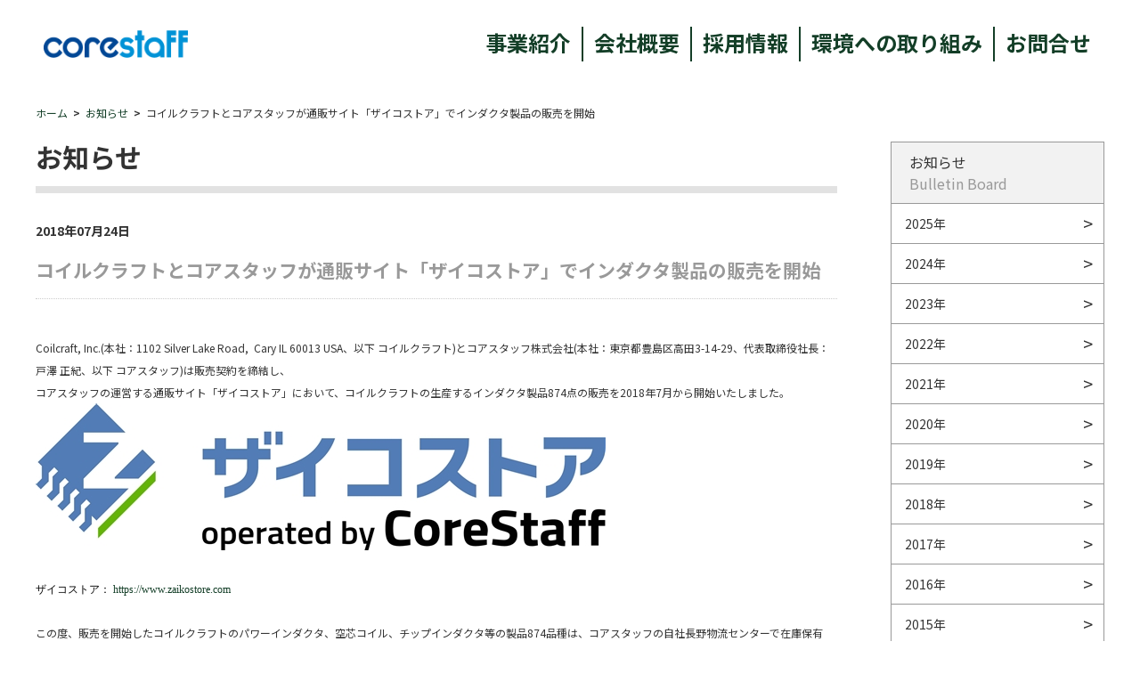

--- FILE ---
content_type: text/html; charset=utf-8
request_url: https://www.corestaff.co.jp/new/info/detail/199
body_size: 28827
content:
<!DOCTYPE html><html lang="ja" prefix="og: http://ogp.me/ns# fb: http://ogp.me/ns/fb# article: http://ogp.me/ns/article#"><head>
<meta charset="UTF-8">
<meta content="width=device-width, initial-scale=1.0" name="viewport">
<title>コイルクラフトとコアスタッフが通販サイト「ザイコストア」でインダクタ製品の販売を開始 | コアスタッフ株式会社</title>
<meta content="" name="description">
<meta content="コアスタッフ株式会社,ニュースリリース,お知らせ" name="keywords">
<link href="https://fonts.googleapis.com" rel="preconnect">
<link crossorigin="" href="https://fonts.gstatic.com" rel="preconnect">
<link href="https://fonts.googleapis.com/css2?family=Noto+Sans+JP:wght@100;200;300;400;500;600;700;800;900&amp;display=swap" rel="stylesheet">
   <link href="/cms/corestaff/css/style.css" rel="stylesheet">
  <link href="/cms/corestaff/css/responsive.css" rel="stylesheet">
  <link href="/cms/corestaff/css/lower.css" rel="stylesheet">
  <link href="/cms/corestaff/css/add.css" rel="stylesheet">
<link href="/favicon.png" rel="icon" type="image/png">


<script src="/cms/corestaff/js/jquery-3.6.3.min.js"></script>
<script src="/cms/js/jquery.cookie.js" type="text/javascript"></script>
<script async="" src="/cms/js/site_async.js" type="text/javascript"></script>
<meta content="コアスタッフ株式会社" property="og:site_name">
<meta content="https://www.corestaff.co.jp/new/info/detail/199" property="og:url">
<meta content="コイルクラフトとコアスタッフが通販サイト「ザイコストア」でインダクタ製品の販売を開始 | コアスタッフ株式会社" property="og:title">
<meta content="" property="og:description">
<meta content="" property="og:image">
<meta content="article" property="og:type">
<meta content="summary" name="twitter:card">





<script charset="UTF-8" defer="" src="/cms/js/smz_ma.js"></script>
<script>
__smz_ma={
	'hostname':'www.corestaff.co.jp'
	,'top_url':'/'
	,'is_internal':true
	,'bgcolor':'white'
};
</script>



<!-- ↓↓ cookie CDN ↓↓ -->
  <script crossorigin="anonymous" integrity="sha512-aUhL2xOCrpLEuGD5f6tgHbLYEXRpYZ8G5yD+WlFrXrPy2IrWBlu6bih5C9H6qGsgqnU6mgx6KtU8TreHpASprw==" referrerpolicy="no-referrer" src="https://cdnjs.cloudflare.com/ajax/libs/jquery-cookie/1.4.1/jquery.cookie.js"></script>
<!-- ↑↑ cookie CDN ↑↑ -->
<meta content="Cp2iwEwtFw0Se_xjB2wI-7fmzxnCk9ZHgo0hD2xr9TY" name="google-site-verification">

<!-- Google tag (gtag.js) -->
<script async="" src="https://www.googletagmanager.com/gtag/js?id=G-7CZ3YFKG5W"></script>
<script>
  window.dataLayer = window.dataLayer || [];
  function gtag(){dataLayer.push(arguments);}
  gtag('js', new Date());

  gtag('config', 'G-7CZ3YFKG5W');
</script>
<script>
  (function(i,s,o,g,r,a,m){i['GoogleAnalyticsObject']=r;i[r]=i[r]||function(){
  (i[r].q=i[r].q||[]).push(arguments)},i[r].l=1*new Date();a=s.createElement(o),
  m=s.getElementsByTagName(o)[0];a.async=1;a.src=g;m.parentNode.insertBefore(a,m)
  })(window,document,'script','https://www.google-analytics.com/analytics.js','ga');

  ga('create', 'UA-24896529-2', 'auto');
  ga('send', 'pageview');

</script>

<script async="" data-wovnio="key=DzroWy&amp;defaultLang=ja&amp;currentLang=ja&amp;urlPattern=path&amp;backend=true&amp;langParamName=wovn&amp;backendVersion=WOVN.proxy_0.14.1" src="https://j.wovn.io/1"></script><link href="https://www.corestaff.co.jp/new/info/detail/199" hreflang="ja" rel="alternate"><link href="https://www.corestaff.co.jp/en/new/info/detail/199" hreflang="en" rel="alternate"><link href="https://www.corestaff.co.jp/zh-CHS/new/info/detail/199" hreflang="zh-Hans" rel="alternate"><link href="https://www.corestaff.co.jp/zh-CHT/new/info/detail/199" hreflang="zh-Hant" rel="alternate"><link href="https://www.corestaff.co.jp/th/new/info/detail/199" hreflang="th" rel="alternate"></head>

<body>


<div class="forcms_block"><header class="header_pc"><!-- ↓↓ トップ固定用 ↓↓ -->
<div class="header_inr container" id="header_fix">
<a class="header_logo" href="/"><img alt="corestaff TOP" src="/cms/corestaff/img/common/logo01.png"></a>
<div class="header_nav_cnt">
<div class="header_nav_up">
<a class="ec_link" href="https://www.zaikostore.com/zaikostore/" target="_blank">
<div class="txt"><span>半導体・電子部品<br>
モジュール製品の通販サイト</span></div>
<img alt="corestaffONLINE" src="/cms/corestaff/img/top/logo02.png"></a>
<!--<a class="language" href="#"><span>English</span><span>▽</span></a>--><!--
<div class="wovn-wrap">
<div class="wovn-languages"></div>
</div>
--></div>

<div class="header_nav_down">
<ul class="nav_menu">
<li class="item">
<a href="/service">事業紹介</a>
</li>
<li class="item">
<a href="/company">会社概要</a>
</li>
<li class="item JP only">
<a href="/recruit">採用情報</a>
</li>
<li class="item">
<a href="/company/environment">環境への取り組み</a>
</li>
<li class="item">
<a href="/contact">お問合せ</a>
</li>
</ul>
</div>
</div>
</div>
<!-- ↑↑ トップ固定用 ↑↑ --><!-- ↓↓ スクロール時表示用 ↓↓ -->

<div id="header_scroll">
<div class="container cnt">
<a class="header_logo" href="/"><img alt="corestaff TOP" src="/cms/corestaff/img/common/logo01.png"></a>
<ul class="nav_menu">
<li class="item">
<a href="/service">事業紹介</a>
</li>
<li class="item">
<a href="/company">会社概要</a>
</li>
<li class="item JP only">
<a href="/recruit">採用情報</a>
</li>
<li class="item">
<a href="/company/environment">環境への取り組み</a>
</li>
<li class="item">
<a href="/contact">お問合せ</a>
</li>
</ul>
</div>
</div>
<!-- ↑↑ スクロール時表示用 ↑↑ --></header>
<!-- ↓↓ レスポンシブ1000px以下用 ↓↓ -->

<header class="header_sp" id="header_sp">
<div class="header_inr container">
<a class="header_logo" href="/"><img alt="corestaff TOP" src="/cms/corestaff/img/common/logo01.png"></a>
<button class="burger"><span class="burger_center">　</span></button></div>

<div class="sp_nav">
<ul class="nav_menu">
<li class="item">
<a href="/service">事業紹介</a>
</li>
<li class="item">
<a href="/company">会社概要</a>
</li>
<li class="item JP only">
<a href="/recruit">採用情報</a>
</li>
<li class="item">
<a href="/company/environment">環境への取り組み</a>
</li>
<li class="item">
<a href="/contact">お問合せ</a>
</li>
<!--<li class="item">
<a class="language" href="#"><span>English</span><span>▽</span></a>
</li>-->
</ul>
<a class="ec_link" href="https://www.zaikostore.com/zaikostore/" target="_blank">
<div class="txt"><span>半導体・電子部品<br>
モジュール製品の通販サイト</span></div>
<img alt="corestaffONLINE" src="/cms/corestaff/img/top/logo02.png"></a>
</div>
</header>
<!-- ↑↑ レスポンシブ1000px以下用 ↑↑ --></div>

<main>

<script src="/cms/lib/js/structured_data/breadcrumbs.js"></script>
<div class="container">
<nav class="forcms_block" id="breadcrumb">
    <ol class="breadcrumb-list" role="list"><!-- パンくずリンク　<span class="breadcrumb-item"><a href="/">ホーム</a></span> -->
<li class="breadcrumb-item"><a href="/">ホーム</a></li><!--パンくずリンク
<span>&gt;</span>
--><!-- パンくずリンク　<span class="breadcrumb-item"><a href="/new/info">お知らせ</a></span> -->
<li class="breadcrumb-item"><a href="/new/info">お知らせ</a></li><!--パンくずリンク
<span>&gt;</span>
--> <!--パンくずラベル
<span>コイルクラフトとコアスタッフが通販サイト「ザイコストア」でインダクタ製品の販売を開始</span>
-->
<li class="breadcrumb-item">コイルクラフトとコアスタッフが通販サイト「ザイコストア」でインダクタ製品の販売を開始</li></ol>
</nav>
</div>

  <div class="flex_col container">
  <div class="col_left">
<div class="forcms_block">
<h1 class="page_head">お知らせ</h1>
<p class="font-bold">2018年07月24日</p>

<h2 class="article_title">コイルクラフトとコアスタッフが通販サイト「ザイコストア」でインダクタ製品の販売を開始</h2>
<section class="article_detail">

<p style="text-align: left;"><span style="font-size: 12px;">Coilcraft, Inc.(本社：1102 Silver Lake Road,&nbsp; Cary IL 60013 USA、以下 コイルクラフト)とコアスタッフ株式会社(本社：東京都豊島区高田3-14-29、代表取締役社長：戸澤 正紀、以下 コアスタッフ)は販売契約を締結し、</span></p>

<p style="text-align: left;"><span style="font-size: 12px;">コアスタッフの運営する通販サイト「ザイコストア」において、コイルクラフトの生産するインダクタ製品874点の販売を2018年7月から開始いたしました。</span></p>

<p style="text-align: left;"></p>

<p style="text-align: left;"><img alt="" src="/cms/user/logo/0523-2.jpg" style="width: 640px; height: 165px;"></p>

<p style="clear: right;"></p>

<p style="text-align: left;"></p>
&nbsp;

<p style="text-align: left;"><span style="font-size: 12px;"><span style="font-family: メイリオ; mso-bidi-font-size: 11.0pt; mso-bidi-font-family: &quot;Times New Roman&quot;; mso-font-kerning: 1.0pt; mso-ansi-language: EN-US; mso-fareast-language: JA; mso-bidi-language: AR-SA;"><font color="#000000">ザイコストア：<span lang="EN-US"> <a href="http://https://www.zaikostore.com">https://www.zaikostore.com</a></span></font></span></span></p>

<p style="text-align: left;"></p>
&nbsp;

<p style="text-align: left;"><span style="font-size: 12px;">この度、販売を開始したコイルクラフトのパワーインダクタ、空芯コイル、チップインダクタ等の製品874品種は、コアスタッフの自社長野物流センターで在庫保有し、通販サイト「ザイコストア」で数量1つから購入が可能です。</span></p>

<p style="text-align: left;"></p>

<p style="text-align: left;"><span style="font-size: 12px;">コアスタッフ運営の通販サイト「ザイコストア」は、半導体や電子部品、モジュール製品などを取り扱う国内最大級の通販サイトです。製品を1つから購入でき、15時までの注文は当日出荷が可能、</span></p>

<p style="text-align: left;"><span style="font-size: 12px;">短納期かつ小ロットで電子部品を利用したいという、エレクトロニクス業界をはじめとしたお客様の多様なニーズにお応えします。</span></p>

<p style="text-align: left;"></p>

<p style="text-align: left;"><span style="font-size: 12px;">　今後、コイルクラフトは新製品を含め取り扱い製品バラエティーの拡充を図るとともに、コアスタッフにおいては更なる在庫の拡充、及び同通販サイトのユーザビリティ向上に努めてまいります。</span></p>

<p style="text-align: left;"></p>

<p style="text-align: left;"></p>

<p style="text-align: left;"></p>
&nbsp;

<p style="text-align: left;"><span style="font-size: 14px;"><strong>＜ザイコストアに関して：<a href="http://https://www.zaikostore.com"> https://www.zaikostore.com </a>＞</strong></span></p>

<p style="text-align: left;"><span style="font-size: 12px;">約10万点の即日出荷在庫と、約680万点のWEB発注可能在庫を掲載する日本最大級の半導体・電子部品・モジュール製品の通販サイト。掲載在庫は、正規品のみならず、セットメーカー・代理店で余剰になった在庫を一括買取、</span></p>

<p style="text-align: left;"><span style="font-size: 12px;">もしくは受託販売しているため、生産中止品も多く保有しています。</span></p>

<p style="text-align: left;"><span style="font-size: 12px;">ユーザーの生産性向上を狙い、部品表(BOM)一括検索機能やスペック / カテゴリ検索機能、承認機能等を実装、機能面も充実しています。</span></p>

<p style="text-align: left;"><span style="font-size: 12px;">姉妹サイトに、EOL(生産中止)品のみを扱う「EOL DIRECT」、</span></p>

<p style="text-align: left;"><span style="font-size: 12px;">IoTモジュール製品の通販サイト「ITストア」があります。</span></p>

<p style="text-align: left;"><span style="font-size: 12px;">EOL DIRECT： <a href="https://www.zaikostore.com/zaikostore/eol">https://www.zaikostore.com/zaikostore/eol</a></span></p>

<p style="text-align: left;"><span style="font-size: 12px;">ITストア　 &nbsp;： <a href="http://itstore.zaikostore.com/">http://itstore.zaikostore.com/</a></span></p>

<p style="text-align: left;"></p>

<p style="text-align: left;"></p>
&nbsp;

<p style="text-align: left;"><span style="font-size: 14px;"><strong>＜コイルクラフトについて＞</strong></span></p>

<p style="text-align: left;"><span style="font-size: 12px;">会社名　　：Coilcraft, Inc.</span></p>

<p style="text-align: left;"><span style="font-size: 12px;">本社所在地：1102 Silver Lake Road, &nbsp;Cary IL 60013 USA</span></p>

<p style="text-align: left;"><span style="font-size: 12px;">設立　　　：1945年</span></p>

<p style="text-align: left;"><span style="font-size: 12px;">事業内容　：</span></p>

<p style="text-align: left;"><span style="font-size: 12px;">巻線コイルの開発・製造・販売</span></p>

<p style="text-align: left;"><span style="font-size: 12px;">巻線チップインダクタ 、 空芯インダクタ 、 大容量パワーインダクタ 、カスタムトランス 、　 PoE システムPD電源用トランス 、 高周波信号用トランス 他</span></p>

<p style="text-align: left;"><span style="font-size: 12px;">URL&nbsp;&nbsp;&nbsp;&nbsp;&nbsp; 　：<a href="https://www.coilcraft.com/">https://www.coilcraft.com/</a></span></p>

<p style="text-align: left;"></p>

<p style="text-align: left;"></p>
&nbsp;

<p style="text-align: left;"><span style="font-size: 14px;"><strong>＜コアスタッフ株式会社について＞</strong></span></p>

<p style="text-align: left;"><span style="font-size: 12px;">会社名　　：コアスタッフ株式会社</span></p>

<p style="text-align: left;"><span style="font-size: 12px;">代表者　　：代表取締役社長　戸澤 正紀</span></p>

<p style="text-align: left;"><span style="font-size: 12px;">本社所在地：〒171-0033　東京都豊島区高田3-14-29</span></p>

<p style="text-align: left;"><span style="font-size: 12px;">設立　　　：2000年12月21日</span></p>

<p style="text-align: left;"><span style="font-size: 12px;">資本金　　：1億4880万円(2017年3月末現在)</span></p>

<p style="text-align: left;"><span style="font-size: 12px;">従業員数　：239人(2018年7月現在) ※グループ連結</span></p>

<p style="text-align: left;"><span style="font-size: 12px;">事業内容　：</span></p>

<p style="text-align: left;"><span style="font-size: 12px;">半導体・電子部品・モジュール製品の輸出入および正規販売代理店業務、通販サイト「ザイコストア」運営の他、部品調達から設計、EMS事業までを一貫して手がけています。2016年6月には、組み込みシステム開発メーカーのアットマークテクノをグループ企業とし、包括的なIoT(モノのインターネット)プラットフォームの提供が可能となりました。数量1つから製品を販売する主要サービス「ひとつから」では、約30メーカー、4万品種を在庫し、自社長野物流センターから即日出荷が可能です。</span></p>

<p style="text-align: left;"><span style="font-size: 12px;">また、社内に市場在庫専門検査機関「クオリティラボ」と「解析センター」を保有し、製品検査・解析を徹底している他、購入製品は1年間の保証付きです。国内拠点はグループ企業含め7カ所、海外拠点としてコアスタッフ香港(香港)、コアスタッフ深セン駐在事務所(中国深セン)、コアスタッフアメリカ(米国カリフォルニア州サンノゼ)を展開しています。</span></p>

<p style="text-align: left;"><span style="font-size: 12px;">URL&nbsp;&nbsp;&nbsp;&nbsp;&nbsp; 　：<a href="http://www.corestaff.co.jp/">http://www.corestaff.co.jp/</a></span></p>

<p style="text-align: left;"></p>

<p style="text-align: left;"></p>

<p style="text-align: left;"></p>

<p style="text-align: left;"></p>


<div class="ta-c pager">

	<div class="btn-prev"><a href="https://www.corestaff.co.jp/new/info/detail/198">前の記事へ</a></div>

｜

	<div class="btn-next"><a href="https://www.corestaff.co.jp/new/info/detail/201">次の記事へ</a></div>

</div>
</section>

</div>

  </div>
  <div class="col_right">
<style>
.side_menu .item a{
    position: relative;
    }
.side_menu .item a:after{
    content: ">";
    width: 11px;
    position: absolute;
    top: 50%;
    right: 12px;
    transform: translateY(-50%);
    font-size: 20px;
}
</style>
<div class="forcms_block Archive">
  <ul class="side_menu">
    <li class="menu_head">お知らせ<span class="head_sub">Bulletin Board</span></li>


    <li class="item">
      <a href="https://www.corestaff.co.jp/new/info/date/2025">2025年<!--(1)--></a>
    </li>


    <li class="item">
      <a href="https://www.corestaff.co.jp/new/info/date/2024">2024年<!--(16)--></a>
    </li>


    <li class="item">
      <a href="https://www.corestaff.co.jp/new/info/date/2023">2023年<!--(18)--></a>
    </li>


    <li class="item">
      <a href="https://www.corestaff.co.jp/new/info/date/2022">2022年<!--(14)--></a>
    </li>


    <li class="item">
      <a href="https://www.corestaff.co.jp/new/info/date/2021">2021年<!--(18)--></a>
    </li>


    <li class="item">
      <a href="https://www.corestaff.co.jp/new/info/date/2020">2020年<!--(17)--></a>
    </li>


    <li class="item">
      <a href="https://www.corestaff.co.jp/new/info/date/2019">2019年<!--(22)--></a>
    </li>


    <li class="item">
      <a href="https://www.corestaff.co.jp/new/info/date/2018">2018年<!--(32)--></a>
    </li>


    <li class="item">
      <a href="https://www.corestaff.co.jp/new/info/date/2017">2017年<!--(23)--></a>
    </li>


    <li class="item">
      <a href="https://www.corestaff.co.jp/new/info/date/2016">2016年<!--(20)--></a>
    </li>


    <li class="item">
      <a href="https://www.corestaff.co.jp/new/info/date/2015">2015年<!--(42)--></a>
    </li>


    <li class="item">
      <a href="https://www.corestaff.co.jp/new/info/date/2014">2014年<!--(33)--></a>
    </li>


    <li class="item">
      <a href="https://www.corestaff.co.jp/new/info/date/2013">2013年<!--(23)--></a>
    </li>


    <li class="item">
      <a href="https://www.corestaff.co.jp/new/info/date/2012">2012年<!--(13)--></a>
    </li>


    <li class="item">
      <a href="https://www.corestaff.co.jp/new/info/date/2011">2011年<!--(14)--></a>
    </li>


    <li class="item">
      <a href="https://www.corestaff.co.jp/new/info/date/2010">2010年<!--(6)--></a>
    </li>

  </ul>
</div>

<div class="forcms_block"><div class="bnr_cnt">
<ul class="bnr_wrap JP only">
<li class="bnr_item">
<a href="https://www.zaikostore.com/zaikostore/" target="_blank"><img alt="corestaffONLINE" src="/cms/corestaff/img/common/bnr01.png"></a>
</li>
<li class="bnr_item">
<a href="/recruit"><img alt="採用情報" src="/cms/corestaff/img/common/bnr02.jpg"></a>
</li>
<li class="bnr_item">
<a href="/cs_office"><img alt="コアスタッフの風景" src="/cms/corestaff/img/common/bnr03.png"></a>
</li>
<li class="bnr_item">
<a href="/new/tozawa"><img alt="戸澤の週報" src="/cms/corestaff/img/common/bnr04.jpg"></a>
</li>
<li class="bnr_item">
<a href="/company/csr/sdgs"><img alt="社会貢献活動" src="/cms/corestaff/img/common/bnr05.png"></a>
</li>
<li class="bnr_item">
<a href="/cms/event/1st_ZeroHub/"><img alt="物流センター" src="/cms/corestaff/img/common/bnr08.png"></a>
</li>
<li class="bnr_item">
<a href="/contact/form/MM"><img alt="メールマガジン登録" src="/cms/corestaff/img/common/bnr07.png"></a>
</li>
</ul>

<ul class="bnr_wrap EN only">
<li class="bnr_item">
<a href="https://www.zaikostore.com/zaikostore/" target="_blank"><img alt="corestaffONLINE" src="/cms/corestaff/img/common/bnr01_En.png"></a>
</li>
</ul>
</div>
</div>
  </div>
  <div class="to_top">
    <button class="top_btn"><img alt="" src="/cms/corestaff/img/common/top_arrow.png"></button>
  </div>
</div>
</main>


<div class="forcms_block"><footer class="footer default_footer">
<div class="container">
<div class="footer_menu_up">
<a class="top_link" href="/"><img alt="" src="/cms/corestaff/img/common/logo01.png"></a>
<ul class="ftmenu_up_nav">
<li class="item">
<a href="/rule">ご利用規約</a>
</li>
<li class="item">
<a href="/privacy">プライバシーポリシー</a>
</li>
<li class="item">
<a href="/contact">お問合せ</a>
</li>
<li class="item JP only">
<a href="/policy">反社会的勢力への基本方針</a>
</li>
</ul>

<p class="copy"><small>Copyright © corestaff Co.,Ltd. All Rights Reserved.</small></p>
</div>

<div class="footer_menu_down">
<div class="ftmenu_down_nav d_nav_1">
<p class="head">コアスタッフ株式会社</p>

<ul class="address">
<li>〒171-0022</li>
<li>東京都豊島区南池袋1-16-15<br>
ダイヤゲート池袋8F</li>
<li>TEL：03-5954-1360<br>FAX：03-5954-1363</li>
<li>mail：info@corestaff.co.jp</li>
</ul>

<p class="head JP only">古物営業法に基づく表記</p>

<ul class="antique JP only">
<li>氏名又は名称：</li>
<li>コアスタッフ株式会社</li>
<li>古物商許可番号：</li>
<li>東京都公安委員会 第305511408430号</li>
<li>交付 平成26年10月7日</li>
</ul>
</div>

<div class="ftmenu_down_nav d_nav_2">
<p class="head">会社案内</p>

<ul>
<li>
<a href="/company">会社概要</a>
</li>
<li>
<a href="/company/history">沿革</a>
</li>
<li class="JP only">
<a href="/service/info">サービス案内</a>
</li>
<li class="JP only">
<a href="/vision">当社の進む道</a>
</li>
<li>
<a href="/company/environment">環境品質への取り組み</a>
</li>
<li class="JP only">
<a href="/cs_office">コアスタッフの風景</a>
</li>
<li class="JP only">
<a href="/new/tozawa">戸澤の週報</a>
</li>
<li class="JP only">
<a href="/new/topics">製品リリース</a>
</li>
<li class="JP only">
<a href="/new/info">お知らせ</a>
</li>
<li class="JP only">
<a href="/about/press">プレスリリース・メディア掲載</a>
</li>
</ul>
</div>

<div class="ftmenu_down_nav d_nav_3">
<p class="head">事業内容</p>

<ul>
<li>
<a href="https://www.zaikostore.com/zaikostore/maker" target="_blank">代理店販売</a>
</li>
<li class="JP only">
<a href="https://www.zaikostore.com/zaikostore/jsp/hitotsu/index.jsp" target="_blank">ひとつから</a>
</li>
<li class="JP only">
<a href="https://www.zaikostore.com/zaikostore/ryosan_support" target="_blank">量産サポート</a>
</li>
<li>
<a href="https://www.zaikostore.com/zaikostore" target="_blank">CoreStaff ONLINE</a>
</li>
<li class="JP only">
<a href="https://www.zaikostore.com/zaikostore/altSearchTop" target="_blank">おきかえる</a>
</li>
<li class="JP only">
<a href="https://www.zaikostore.com/zaikostore/service/otorioki" target="_blank">おとりおき</a>
</li>
<li class="JP only">
<a href="https://www.corestaff.co.jp/cms/CoreONLINE/service/select/" target="_blank">せれくと</a>
</li>
<li class="JP only">
<a href="https://www.zaikostore.com/zaikostore/bomImport/contents" target="_blank">部品表（BOM）一括検索</a>
</li>
</ul>
</div>

<div class="ftmenu_down_nav d_nav_4">
<p class="head">サービス</p>

<ul>
<li class="JP only">
<a href="/service/info">サービス案内</a>
</li>
<li class="JP only">
<a href="https://www.zaikostore.com/zaikostore/jsp/hitotsu/index.jsp" target="_blank">ひとつから</a>
</li>
<li>
<a href="/service/urgent">緊急調達</a>
</li>
<li>
<a href="/service/24-hourrelay">24時間緊急調達リレー</a>
</li>
<li>
<a href="/service/guarantee">品質保証・解析サービス</a>
</li>
<li>
<a href="https://www.zaikostore.com/zaikostore/service/surplusStock_itaku" target="_blank">余剰在庫削減</a>
</li>
<li class="JP only">
<a href="/service/omatome">おまとめ便（代理購入）</a>
</li>
<li class="JP only">
<a href="/service/logistics">物流業務受託</a>
</li>
<li class="JP only">
<a href="/service/mimamori">みまもりくん</a>
</li>
<li class="JP only">
<a href="/service/EOLSearch">EOL品継続調査サービス</a>
</li>
<li class="JP only">
<a href="https://www.zaikostore.com/zaikostore/webDelivery/harnessInput">ハーネスWeb便</a>
</li>
</ul>
</div>

<div class="ftmenu_down_nav d_nav_5 isPC"><img alt="" class="QA" src="/cms/corestaff/img/common/iso_14001_2015.png">
<div class="asr_wrap"><img alt="" class="ASR" src="/cms/corestaff/img/common/iso_27001.png">
<p>JIS Q 27001:2023（ISO/IEC　27001:2022）</p>

<p>登録番号：J0372</p>

<p class="JP only">各事業所の登録範囲：本社経営企画部</p>
</div>
</div>
</div>

<div class="footer_menu_tablet">
<div class="ftmenu_down_nav d_nav_6">
<p class="head">コアスタッフ株式会社</p>

<ul class="address">
<li>〒171-0022</li>
<li>東京都豊島区南池袋1-16-15 ダイヤゲート池袋8F</li>
<li>TEL：03-5954-1360 / FAX：03-5954-1363</li>
<li>mail：info@corestaff.co.jp</li>
</ul>
</div>

<div class="ftmenu_down_nav d_nav_7 JP only">
<p class="head">古物営業法に基づく表記</p>

<ul class="antique">
<li>氏名又は名称：</li>
<li>コアスタッフ株式会社</li>
<li>古物商許可番号：</li>
<li>東京都公安委員会 第305511408430号</li>
<li>交付 平成26年10月7日</li>
</ul>
</div>
</div>

<div class="tab_copy isSP">
<div class="ftmenu_down_nav d_nav_5"><img alt="" class="QA" src="/cms/corestaff/img/common/iso_14001_2015.png">
<div class="asr_wrap"><img alt="" class="ASR" src="/cms/corestaff/img/common/iso_27001.png">
<p>JIS Q 27001:2014（ISO/IEC　27001:2013）</p>

<p>登録番号：J0372</p>

<p class="JP only">各事業所の登録範囲：本社経営企画部</p>
</div>
</div>

<p class="copy"><small>Copyright © corestaff Co.,Ltd. All Rights Reserved.</small></p>
</div>
</div>
</footer>
<!-- ↓↓ w750px以下スマートフォン用 ↓↓ -->

<footer class="footer sp_w750_footer">
<div class="container">
<ul class="ftmenu_up_nav">
<li class="item">
<a href="/company">会社案内</a>
</li>
<li class="item">
<a href="/rule">ご利用規約</a>
</li>
<li class="item">
<a href="/company/csr">社会貢献</a>
</li>
<li class="item">
<a href="/privacy">プライバシーポリシー</a>
</li>
<li class="item">
<a href="/service">事業紹介</a>
</li>
<li class="item">
<a href="/contact">お問合せ</a>
</li>
<li class="item JP only">
<a href="/service/info">サービス案内</a>
</li>
<li class="item JP only">
<a href="/policy">反社会的勢力の基本方針</a>
</li>
<li class="item JP only">
<a href="/new/topics">製品リリース</a>
</li>
<li class="item JP only">
<a href="/new/info">お知らせ</a>
</li>
</ul>

<div class="ftmenu_down_nav d_nav_1">
<p class="head">コアスタッフ株式会社</p>

<ul class="address">
<li>〒171-0022</li>
<li>東京都豊島区南池袋1-16-15 ダイヤゲート池袋8F</li>
<li>TEL：03-5954-1360 / FAX：03-5954-1363</li>
<li>mail：info@corestaff.co.jp</li>
</ul>

<p class="head JP only">古物営業法に基づく表記</p>

<ul class="antique JP only">
<li>氏名又は名称：</li>
<li>コアスタッフ株式会社</li>
<li>古物商許可番号：</li>
<li>東京都公安委員会 第305511408430号</li>
<li>交付 平成26年10月7日</li>
</ul>
</div>

<div class="ftmenu_down_nav d_nav_5"><img alt="" class="QA" src="/cms/corestaff/img/common/iso_14001_2015.png">
<div class="asr_wrap"><img alt="" class="ASR" src="/cms/corestaff/img/common/iso_27001.png">
<p>JIS Q 27001:2023（ISO/IEC　27001:2022）</p>

<p>登録番号：J0372</p>

<p class="JP only">各事業所の登録範囲：本社経営企画部</p>
</div>
</div>

<div class="footer_menu_up">
<a class="top_link" href="/"><img alt="" src="/cms/corestaff/img/common/logo01.png"></a>
<p class="copy"><small>Copyright © corestaff Co.,Ltd. All Rights Reserved.</small></p>
</div>
</div>
</footer>
<!-- ↑↑ w750px以下スマートフォン用 ↑↑ --></div>


    
<!-- ↓↓ スクリプト関連 ↓↓ -->

<link href="https://cdn.jsdelivr.net/npm/swiper@9/swiper-bundle.min.css" rel="stylesheet">
<script src="https://cdn.jsdelivr.net/npm/swiper@9/swiper-bundle.min.js"></script>
<link href="https://unpkg.com/aos@2.3.1/dist/aos.css" rel="stylesheet">
<script src="https://unpkg.com/aos@2.3.1/dist/aos.js"></script>
<script src="/cms/corestaff/js/script.js"></script>   



</body></html>

--- FILE ---
content_type: text/css
request_url: https://www.corestaff.co.jp/cms/corestaff/css/style.css
body_size: 12976
content:
* {
  margin: 0;
  padding: 0;
  box-sizing: border-box;
}

img {
  display: block;
  max-width: 100%;
  height: auto;
}

button {
  background-color: transparent;
  border: none;
  cursor: pointer;
  outline: none;
  padding: 0;
  appearance: none;
}

ul,
li {
  list-style: none;
}

html,
body {
  color: #133E27;
  font-size: 24px;
  font-family: "Noto Sans JP", "sans-serif";
  width: 100%;
  margin: 0 auto;
  overflow-x: hidden;
}

.cnt_txt {
  font-size: 31px;
  margin: 0 0 20px;
}

a {
  text-decoration: none;
  color: #133E27;
}

.container-1200 {
  max-width: 1200px;
  margin: 0 auto;
}

.container {
  max-width: 1200px;
  margin: 0 auto;
  /* box-sizing: content-box; */
}

.img_wrap {
  width: 100%;
  margin: 0 auto;
  margin-top: -35px;
}

header {
  position: fixed;
  top: 0;
  left: 0;
  right: 0;
  margin: 0 auto;
  z-index: 10;
}

.header_sp {
  display: none;
}

.header_inr {
  display: flex;
  justify-content: space-between;
}

.header_logo {
  width: 200px;
  height: 200px;
  background-color: #FAFCF8;
  display: flex;
  justify-content: center;
  /* 水平方向の中央揃え */
  align-items: center;
  /* 垂直方向の中央揃え */
}

.header_logo img {
  width: 90%;
  margin: 0 auto;
}

.header_nav_up {
  display: flex;
  justify-content: flex-end;
}

.ec_link {
  color: #FAFCF8;
  display: flex;
  align-items: center;
  font-size: 19px;
  line-height: 23.25px;
  background-color: #132427;
  padding: 25px 15px;
}

.ec_link .txt {
  margin-right: 20px;
  text-align: right;
}

.ec_link img {
  width: 165px;
}

.language span {
  display: block;
}

.language {
  display: flex;
  justify-content: center;
  align-items: center;
  padding: 0 15px;
}

.nav_menu {
  display: flex;
  justify-content: flex-end;
  align-items: center;
  padding-right: 15px;
  height: 100px;
}

.nav_menu .item {
  margin-right: 12px;
  padding-right: 12px;
  border-right: solid 2px;
  font-weight: bold;
  padding-bottom: 4px;
}

/* 最新のsafari用 */

_::-webkit-full-page-media, _:future, :root .nav_menu .item {
	padding-bottom: 0;
}

/* // 古いsafari用 */

@media screen and (-webkit-min-device-pixel-ratio:0) {
	::i-block-chrome, .nav_menu .item {
		padding-bottom: 0;
	}
}

.nav_menu .item:last-child {
  margin-right: 0;
  padding-right: 0;
  border-right: none;
}

#header_scroll {
  position: fixed;
  top: 0;
  left: 0;
  right: 0;
  margin: 0 auto;
  z-index: 10;
  background-color: #fff;
  display: none;
}

#header_scroll .cnt {
  display: flex;
  justify-content: space-between;
  align-items: center;
  padding: 30px 0;
}

#header_scroll .header_logo {
  background-color: transparent;
  width: 180px;
  height: auto;
}

#header_scroll .nav_menu {
  height: auto;
}

section {
  padding: 100px 0 130px;
}

.MV {
  background-image: url(/cms/corestaff/img/top/MVbg.jpg);
  background-size: cover;
  background-position: center center;
  padding: 245px 0 365px;
}

.MV_message h1 {
  font-size: 65px;
  line-height: 100px;
}

.MV_message h1.txt span {
  background-color: rgba(250, 252, 248, .8);
  padding: 0px 40px 0px;
  width: fit-content;
  display: block;
}

.MV_message .txt span:nth-of-type(2) {
  margin: 0 0 90px;
}

.MV_message .en {
  font-family: "Segoe Print";
  font-weight: bold;
  background-color: rgba(250, 252, 248, .8);
  padding: 8px 60px;
  -webkit-box-decoration-break: clone;
  box-decoration-break: clone;
}

.sec_head {
  font-size: 91px;
}

.AboutUs {
  background-color: #004795;
  position: relative;
}

.AboutUs::before {
  content: "";
  width: 0;
  height: 0;
  border-style: solid;
  border-width: 0 0 200px 100vw;
  border-color: transparent transparent #004895 transparent;
  position: absolute;
  top: -198px;
  left: 0;
}

.AboutUs,
.AboutUs a {
  color: #FAFCF8;
}

.readmore {
  position: relative;
  margin-left: 25px;
  font-size: 31px;
}

.readmore::before {
  content: "";
  width: 0;
  height: 0;
  border-style: solid;
  border-width: 15px 0 15px 20px;
  border-color: transparent transparent transparent #fafcf8;
  position: absolute;
  left: -25px;
  top: 50%;
  transform: translateY(-50%);
}

.about_img {
  width: 800px;
  margin-right: 100px;
  margin-left: auto;
}

.side_btns {
  position: fixed;
  right: -40px;
  bottom: 67px;
  z-index: 5;
  display: none;
}

.side_btns .item {
  width: 335px;
  display: flex;
  align-items: center;
  background-color: #FAFCF8;
  color: #133E27;
  border-radius: 40px 0 0 40px;
  padding: 4px;
  margin: 0 0 30px;
  transition: .3s;
  line-height: 1.1;
}

.side_btns .item:hover {
  transform: translateX(-40px);
}

.side_btns li:last-child .item {
  margin: 0 0 0;
}

.side_btns .btn_icon {
  width: 74px;
  margin-right: 20px;
}

.logo3 {
  width: 170px;
}

.Online {
  background-color: #AAD4E8;
  position: relative;
}

.Online::before {
  content: "";
  width: 0;
  height: 0;
  border-style: solid;
  border-width: 200px 0 0 100vw;
  border-color: transparent transparent transparent #AAD4E8;
  position: absolute;
  top: -198px;
  left: 0;
}

.Online .cnt_txt {
  margin: 0;
  width: fit-content;
}

.Online .readmore {
  margin-left: auto;
  text-align: right;
  display: block;
  width: fit-content;
  margin-top: 20px;
}

.arrow_g::before {
  border-width: 15px 0 15px 20px;
  border-color: transparent transparent transparent #133E27;
}

.sec_head img {
  width: 480px;
  margin: 0 0 50px;
}

.Company {
  padding: 100px 0 400px;
  color: #FAFCF8;
  background-color: #132427;
  background-image: url(/cms/corestaff/img/top/company_img.png);
  background-size: 900px;
  background-repeat: no-repeat;
  background-position: right top;
  position: relative;

}

.Company::before {
  content: "";
  width: 0;
  height: 0;
  border-style: solid;
  border-width: 0 0 200px 100vw;
  border-color: transparent transparent #132427 transparent;
  position: absolute;
  top: -198px;
  left: 0;
}

.Company::after {
  content: "";
  width: 200vw;
  height: 220px;
  position: absolute;
  bottom: -90px;
  left: -10vw;
  right: 0;
  margin: 0 auto;
  z-index: 2;
  background-color: #132427;
  filter: blur(40px);
}

.Company .readmore {
  color: #FAFCF8;
}

.online_img {
  width: 769px;
  margin-left: 30px;
}

.recruit {
  padding: 220px 0;
  background-image: url(/cms/corestaff/img/top/recruit_bg.jpg);
  background-size: cover;
  background-position: top center;
}

.rec_cnt {
  background-color: rgba(250, 252, 248, .75);
  text-align: left;
  width: fit-content;
  padding: 40px 0;
  margin: 0 auto;
}

.rec_cnt .head {
  font-size: 91px;
  font-weight: bold;
  line-height: 121px;
  margin: 0 0 45px;
  text-align: center;
}

.rec_cnt .txt {
  font-size: 31px;
  line-height: 54px;
  padding: 0 50px;
  margin: 0 0 50px;
}

.rec_cnt .readmore {
  display: block;
  width: fit-content;
  margin: 0 auto;
}

.Topics {
  background-color: #AAD4E8;
}

.Topics .sec_head {
  margin: 0 0 46px;
}

.slide_item {
  display: flex;
  align-items: flex-start;
}

.slide_img {
  width: 460px;
  margin-right: 50px;
}

.slide_cnt .head {
  font-size: 60px;
  line-height: 105px;
  font-weight: bold;
}

.slide_cnt .txt {
  font-size: 31px;
  line-height: 54.25px;
  margin: 0 0 30px;
}

.footer {
  background-color: #fff;
  padding: 20px 0;
  border-top: solid 1px #133E27;
  color: #000;
}

.footer a {
  color: #000;
}

.footer_menu_up {
  display: flex;
  align-items: center;
  margin: 0 0 35px;
}

.top_link {
  width: 213px;
  margin-right: 35px;
}

.ftmenu_up_nav {
  display: flex;
}

.ftmenu_up_nav .item {
  font-size: 16px;
  margin-right: 15px;
  line-height: 28px;
}

.ftmenu_up_nav .item:last-child {
  margin-right: 0;
}

.copy {
  font-size: 12px;
  line-height: 21px;
  margin: 0 0 0 auto;
}

.footer_menu_down {
  display: flex;
  justify-content: space-between;
}

.ftmenu_down_nav {
  font-size: 15px;
  line-height: 28px;
}

.ftmenu_down_nav:last-child {
  margin-right: 0;
}

.ftmenu_down_nav .head {
  font-weight: bold;
}

.address {
  margin: 0 0 30px;
}

.QA,
.ASR {
  width: 200px;
  margin: 0 auto;
}

.isSP {
  display: none;
}

.Topics {
  position: relative;
}

.to_top {
  max-width: 1200px;
  width: 100%;
  position: absolute;
  bottom: 0;
  left: 0;
  right: 0;
  margin: auto;
}

.top_btn {
  display: block;
  margin-right: 0;
  margin-left: auto;
  background-color: #133E27;
  padding: 20px;
}

.top_btn img {
  width: 28px;
}

.sp_w750_footer {
  display: none;
}

/*----------------------------
scroll_up ｜下から上へ出現
----------------------------*/
/* <!-- ↓↓ エフェクト用 ↓↓ --> */
.scroll_up {
  transition: 0.5s ease-in-out;
  transform: translateY(30px);
  opacity: 0;
}

.scroll_up.on {
  transform: translateY(0);
  opacity: 1.0;
}

/* <!-- ↑↑ エフェクト用 ↑↑ --> */


/* <!-- ↓↓ スライドカスタマイズ用 ↓↓ --> */
.swiper-container {
  position: relative;
  margin: 0 93px;
}

.swiper-container [class^="swiper-button-"]::after {
  content: "";
}

.swiper-container [class^="swiper-button-"] {
  width: 43px;
  height: 62px;
}

.swiper-container .swiper-button-prev {
  left: -93px;
}

.swiper-container .swiper-button-next {
  right: -93px;
}

/* <!-- ↑↑ スライドカスタマイズ用 ↑↑ --> */

/* TOP NEWS */

.news_img {
  width: 882px;
  margin: 0 auto;
}

.news {
  padding: 200px 0;
  background-color: #FAFCF8;
  position: relative;
}

.news::after {
  content: "";
  width: 200vw;
  height: 250px;
  position: absolute;
  top: -110px;
  left: -10vw;
  right: 0;
  margin: 0 auto;
  z-index: 2;
  background-color: #FAFCF8;
  filter: blur(40px);
}

.news .news_container {
  max-width: 1200px;
  margin: 0 auto;
}

.news .news_heading_box {
  display: flex;
  justify-content: space-between;
  margin-bottom: 1em;
  align-items: center;
}

.news .news_heading_box h2 {
  font-size: 18px;
}

.news .news_heading_box h2 span {
  font-size: 12px;
  display: block;
  width: fit-conten;
  font-weight: 400;
}

.r_content {
  display: flex;
  gap: 10px;
}

.list_more_btn {
  position: relative;
  font-size: 12px;
  display: inline-block;
  border: solid 1px #cdcdcd;
  padding: 0.2em 10px 0.2em 24px;
}

.list_more_btn:hover {
  border: solid 1px #7799cc;
  background-color: #f4faff;
  color: #2255aa;
}

.list_more_btn:before {
  content: "";
  position: absolute;
  top: 50%;
  left: 10px;
  transform: translateY(-50%);
  border: 4px solid transparent;
  border-left: 6px solid #0092D6;
}

.news .news_content {
  display: flex;
  gap: 20px;
  font-size: 14px;
  padding: 1em 0;
  border-top: 1px dotted #333333;
}

.news .news_content:last-child {
  border-bottom: 1px dotted #333333;
}

.news .news_content .date {
  font-weight: bold;
}

.news .news_content .title a {
  position: relative;
  display: flex;
  align-items: center;
  gap: 10px;
}

.news .news_content .title a span {
    display: block;
}

.news .news_content .title a:hover {
  color: #2255aa;
  text-decoration: underline;
}

.news .news_content .title a:before {
  content: "";
  display: block;
  border: 4px solid transparent;
  border-left: 6px solid #0092D6;
}

.footer_menu_tablet {
  display: none;
}


/*add 20230731*/

.news .news_content .title a span.smzpreview-article_data_baroon_s {
    display:inline-block;
}

.news .news_content .title a span.smzpreview-article_data_baroon_s span.smzpreview-baroon {
    display:none;
}
.news .news_content .title a span.smzpreview-article_data_baroon_s:hover span.smzpreview-baroon {
    display:inline-block;
}
/* プレビュー画面用 */
.cke_editable .container.scroll_up {
    opacity: 1.0;
}
dd .smzpreview-article_data_status {
    height: auto;
}
/* 20231101 ADD */
.wovn-wrap {
    display: flex;
    justify-content: center;
    align-items: center;
    padding: 0 15px;
}
.wovn-languages.wovn-is-visible {
    display: flex !important;
    width: 120px;
}
.wovn-wrap .wovn-languages.wovn-is-visible::after {
    content: "▽";
    display: flex;
    justify-content: center;
    align-items: center;
}
.wovn-wrap ul.wovn-lang-list li.wovn-switch:not(.selected) {
    display: none;
}
.wovn-wrap ul.wovn-lang-list:hover li.wovn-switch:not(.selected) {
    display: block;
}
/* 20231108 ADD */
.sp_nav {
    word-break: break-all;
}
@media screen and (max-width: 750px) {
    main .side_btns {
        right: -60px;
        bottom: 60px;
    }
}
.EN.only {
    display: none;
}

--- FILE ---
content_type: text/css
request_url: https://www.corestaff.co.jp/cms/corestaff/css/responsive.css
body_size: 11097
content:
/* <!-- ↓↓ タブレッ用スタイル ↓↓ --> */
@media screen and (max-width: 1000px) {
  .cnt_txt {
    font-size: 26px;
  }

  .header_pc {
    display: none;
  }

  .isPC {
    display: none;
  }

  .header_sp {
    display: block;
    padding: 20px 0;
    transition: .3s;
  }

  .container {
    max-width: 900px;
    margin: 0 50px;
  }

  .header_sp .header_logo {
    width: 180px;
    height: auto;
    background-color: transparent;
  }

  .header_sp .header_inr {
    display: flex;
    justify-content: space-between;
  }

  .header_sp .header_logo img {
    width: 100%;
    -webkit-filter: brightness(0) invert(1);
    filter: brightness(0) invert(1);
  }

  .burger {
    width: 50px;
    height: 32px;
    position: relative;
    transition: .3s;
  }

  .burger_center {
    width: 50px;
    height: 5px;
    background-color: #FAFCF8;
    position: absolute;
    top: 50%;
    right: 0;
    transform: translateY(-50%);
    transition: .3s;
  }

  .burger_center::before {
    content: "";
    width: 50px;
    height: 5px;
    background-color: #FAFCF8;
    position: absolute;
    top: -15px;
    right: 0;
    transition: .3s;
  }

  .burger_center::after {
    content: "";
    width: 50px;
    height: 5px;
    background-color: #FAFCF8;
    position: absolute;
    bottom: -15px;
    right: 0;
    transition: .3s;
  }

  .scroll_ac {
    background-color: #FAFCF8;
    transition: .3s;
  }

  .scroll_ac .header_logo img {
    filter: none;
  }

  .scroll_ac .burger_center,
  .scroll_ac .burger_center::before,
  .scroll_ac .burger_center::after {
    background-color: #004795;
  }

  .open_nav {
    background-color: #FAFCF8;
    transition: .3s;
  }

  .open_nav .header_logo img {
    filter: none;
  }

  .open_nav .burger_center {
    background-color: #FAFCF8;
    width: 0;
  }

  .open_nav .burger_center::before {
    background-color: #004795;
    top: 0;
    transform: rotate(45deg);
  }

  .open_nav .burger_center::after {
    background-color: #004795;
    bottom: 1px;
    transform: rotate(-45deg);
  }

  .sp_nav {
    position: fixed;
    right: 0;
    top: 74px;
    z-index: 200;
    background-color: #fff;
    padding: 40px 40px 60px;
    transform: translate(720px);
    transition: .3s;
  }

  .sp_nav .nav_menu {
    display: block;
    height: auto;
    padding: 0;
  }

  .sp_nav .nav_menu .item {
    margin: 0 0 30px;
  }

  .sp_nav .language {
    justify-content: flex-start;
    padding: 0;
  }

  .open_nav .sp_nav {
    transform: unset;
  }

  .open_nav .sp_nav .item a {
    font-size: 32px;
  }

  .side_btns {
    right: -55px;
  }

  .side_btns .item {
    width: 300px;
    font-size: 23.26px;
    margin: 0 0 26px;
  }

  .side_btns .btn_icon {
    width: 56px;
    margin-right: 13px;
  }

  .logo3 {
    width: 128px;
  }

  .MV {
    padding: 150px 0 700px;
  }

  .MV_message h1 {
    font-size: 48px;
    line-height: 86px;
  }

  .MV_message .txt span:nth-of-type(2) {
    margin: 0 0 70px;
  }

  section {
    padding: 100px 0 200px;
  }

  .sec_head {
    font-size: 54px;
    margin: 0 0 30px;
  }

  .cnt_txt {
    margin: 0 0 40px;
  }

  .img_wrap {
    padding: 0 50px;
    margin-top: 0;
  }

  .img_wrap img {
    width: 100%;
    height: auto;
    margin: 55px 0 0;
  }

  .AboutUs::before {
    content: none;
  }

  .Online::before {
    border-width: 100px 0 0 100vw;
    top: -100px;
    border-bottom: solid 1px #AAD4E8;
  }

  .sec_head img {
    width: 308px;
  }

  .readmore {
    font-size: 26px;
  }

  .Online .readmore {
    margin-left: 25px;
  }

  .Company::before {
    border-color: transparent transparent transparent #132427;
    border-width: 100px 0 0 100vw;
    top: -100px;
      border-bottom: solid 1px #132427;
  }

  .Company {
    padding: 100px 0 400px;
    background-size: 80%;
    background-position: right -140px bottom -210px;
  }

  .Company::after {
    content: none;
  }

  .recruit {
    padding: 150px 0 100px;
  }

  .rec_cnt {
    margin: 0 50px;
    padding: 30px 0;
  }

  .rec_cnt .head {
    font-size: 54px;
    margin: 0 0 20px;
    line-height: 1.5;
  }

  .rec_cnt .txt {
    font-size: 26px;
    text-align: left;
    padding: 0 20px;
    margin: 0 0 20px;
    line-height: 1.5;
  }

  .news::after {
    content: none;
  }

  .swiper-container {
    margin: 0 100px;
  }

  .slide_item {
    justify-content: space-around;
    align-items: center;
  }

  .slide_img {
    max-width: 300px;
    width: 45%;
    margin-right: 25px;
  }

  .slide_cnt .head {
    font-size: 39px;
    line-height: 68.25px;
    font-weight: bold;
  }

  .slide_cnt .txt {
    font-size: 26px;
    line-height: 45.5px;
    margin: 0 0 30px;
  }

  .ftmenu_up_nav {
    flex-wrap: wrap;
    margin-bottom: 20px;
  }

  .footer_menu_down {
    justify-content: flex-start;
    margin: 0 0 25px;
    gap: 80px;
  }

  .d_nav_4 {
    margin-right: 0;
  }

  .isSP {
    display: block;
  }

  .isSP .d_nav_5 {
    display: flex;
    align-items: flex-start;
    justify-content: flex-start;
  }

  .QA,
  .ASR {
    width: 200px;
    margin: 0;
  }

  .img_wrap .news_img {
    margin: 0 auto;
  }

  .to_top {
    max-width: 900px;
    width: 100%;
    padding: 0 50px;
  }

  .nav_menu .item {
    border-right: none;
  }

  .open_nav .sp_nav .item a.language {
    font-size: 28px;
  }

  .news {
    padding: 100px 0;
  }

  .news .news_container {
    width: 90%;
  }
    
  .default_footer .ftmenu_down_nav.d_nav_1 {
      display: none;
  }
    
  .default_footer .footer_menu_up {
      justify-content: space-between;
  }
    
  .default_footer .footer_menu_up .copy {
      display: none;
  }
  
  .footer_menu_tablet {
      display: flex;
      gap: 80px;
      margin-bottom: 20px;
  }
    
  .ftmenu_up_nav .item {
      font-size: 14px;
  }
  
  .asr_wrap {
      font-size: 14px;
      line-height: 1.5;
    }
  
  .tab_copy {
      display: flex;
      justify-content: space-between;
      align-items: flex-end;
  }

}
/* <!-- ↑↑ タブレッ用スタイル ↑↑ --> */

/* <!-- ↓↓ スマホ用 ↓↓ --> */
@media screen and (max-width: 750px) {
  html,
  body {
    font-size: 16px;
    box-sizing: border-box;
  }

  .cnt_txt {
    font-size: 16px;
    margin: 0 0 20px;
  }

  .sec_head {
    font-size: 31px;
  }

  .container {
    margin: 0 35px;
  }

  .header_sp .header_logo {
    width: 100px;
  }

  .burger {
    width: 35px;
    height: 24px;
    position: relative;
    transition: .3s;
  }

  .burger_center {
    width: 35px;
    height: 2.5px;
  }

  .burger_center::before {
    width: 35px;
    height: 2.5px;
    top: -12px;
  }

  .burger_center::after {
    width: 35px;
    height: 2.5px;
    bottom: -12px;
  }

  .open_nav .burger_center::after {
    bottom: 0;
  }

  .open_nav .sp_nav .item a {
    font-size: 22px;
  }

  .readmore {
    font-size: 16px;
    margin-left: 13px;
  }
  
  .readmore::before {
      border-width: 7px 0 7px 10px;
      left: -13px;
  }

  .ec_link {
    font-size: 16px;
  }

  .ec_link img {
    width: 40%;
  }

  .MV_message h1 {
    font-size: 24px;
    line-height: 51px;
  }

  .MV_message h1.txt span {
    padding: 4px 20px;
  }

  .MV_message .en {
    padding: 4px 20px;
  }

  .MV {
    padding: 0;
    height: 100vh;
  }

  .MV_message {
    position: absolute;
    top: 20%;
  }

  section {
    padding: 50px 0 100px;
  }

  .img_wrap {
    padding: 0 35px;
  }

  .about_img_wrap {
    padding: 0;
  }

  .Online::before {
    border-width: 75px 0 0 100vw;
    top: -75px;
      border-bottom: solid 1px #AAD4E8;
  }
    
  .Online .readmore {
      text-align: left;
      margin-left: 16px;
  }

  .sec_head img {
    width: 50vw;
  }

  .Company::before {
    border-width: 75px 0 0 100vw;
    top: -75px;
      border-bottom: solid 1px #132427;
  }

  .Company {
    padding: 50px 0 245px;
    background-size: 100%;
    background-position: 20vw 140px;
  }

  .recruit {
    padding: 100px 0 50px;
  }

  .rec_cnt {
    margin: 0;
  }

  .rec_cnt .head {
    font-size: 28px;
    line-height: 1.5;
    margin: 0 0 5px;
  }

  .rec_cnt .txt {
    font-size: 16px;
    line-height: 1.8;
    margin: 0 0 24px;
  }

  .news {
    padding: 90px 0;
  }
    
  .Topics .sec_head {
      margin: 0 0 40px;
  }

  .swiper-container {
    margin: 0 50px;
  }

  .swiper-container [class^="swiper-button-"] {
    width: 30px;
  }

  .slide_item {
    display: block;
  }

  .slide_img {
    width: 100%;
    margin: 0 auto;
  }

  .swiper-container .swiper-button-prev {
    left: -50px;
  }

  .swiper-container .swiper-button-next {
    right: -50px;
  }

  .slide_cnt .head {
    font-size: 32px;
  }

  .slide_cnt .txt {
    font-size: 16px;
    line-height: 1.5;
    margin: 0 0 20px;
  }

  .side_btns .item {
    font-size: 16px;
    width: 240px;
    margin: 0 0 16px;
  }

  .slide_cnt {
    max-width: 300px;
    width: fit-content;
    margin: 0 auto;
  }
  
  .slide_cnt .readmore {
      display: block;
      width: fit-content;
      margin: 0 auto;
  }

  .logo3 {
    width: 90px;
  }

  .side_btns .btn_icon {
    width: 40px;
    margin-right: 8px;
  }

  .side_btns {
    right: -70px;
    bottom: 40px;
  }

  .default_footer {
    display: none;
  }

  .sp_w750_footer {
    display: block;
  }

  .sp_w750_footer .ftmenu_up_nav .item {
    font-size: 12px;
    width: 50%;
    margin: 0 0 5px;
    font-weight: bold;
  }

  .sp_nav {
    top: 64px;
    transform: translateX(100vw);
    height: 100vh;
    overflow-y: scroll;
  }

  .ftmenu_down_nav {
    font-size: 12px;
    line-height: 1.5;
    margin: 0 0 20px;
  }

  .d_nav_5 {
    display: flex;
    align-items: flex-start;
    justify-content: center;
  }

  .QA,
  .asr_wrap {
    width: 50%;
  }
    
  .asr_wrap {
      font-size: 12px;
  }

  .ASR {
    width: 100%;
  }

  .footer_menu_up {
    margin: 0;
  }

  .to_top {
    padding: 0;
  }

  .top_btn {
    padding: 10px;
  }

  .open_nav .sp_nav .item a.language {
    font-size: 20px;
  }
    
  .MV_message .txt span:nth-of-type(2) {
      margin: 0 0 30px;
  }
  
  .news .news_content {
      display: block;
  }
  .news .news_content .date {
      margin-bottom: 10px;
  }
  .img_wrap img {
      margin: 35px 0 0;
  }
}

@media screen and (max-width: 350px) {
  .ec_link {
    font-size: 1.8667vw;
  }

  .MV_message h2 {
    font-size: 20px;
  }

  .MV_message .txt h2 span {
    padding: 11px 10px;
  }

  .swiper-container {
    margin: 0 32px;
  }
}

/* <!-- ↑↑ スマホ用 ↑↑ --> */

--- FILE ---
content_type: text/css
request_url: https://www.corestaff.co.jp/cms/corestaff/css/lower.css
body_size: 37868
content:
#header_fix{
  display: none;
}
#header_scroll{
  display: block;
}

main{
  padding-top: 95px;
  font-size: 14px;
  color: #333333;
  line-height: 24.5px;
}

.flex_col{
  display: flex;
  align-items: flex-start;
  position: relative;
  padding: 0 0 100px;
}

.col_left{
  max-width: 900px;
  width: 100%;
  margin-right: 60px;
  
}

.col_right{
  max-width: 240px;
  flex-basis: 240px;
  flex-shrink: 0;
}

.breadcrumb-list{
  display: flex;
  flex-wrap: wrap;
  align-items: center;
  padding: 20px 0;
}

.breadcrumb-item{
  font-size: 12px;
  margin-right: 20px;
  position: relative;
}

.breadcrumb-item::after{
  content: ">";
  font-weight: bold;
  position: absolute;
  top: 50%;
  right: -14px;
  transform: translateY(-50%);
}
.breadcrumb-item:last-child::after{
  content: none;
}

section{
  padding: 0;
  margin: 0 0 50px;
}

.page_head{
  font-size: 30px;
  font-weight: bold;
  padding: 0 0 15px;
  border-bottom: solid 8px #E2E2E2;
  margin: 0 0 30px;
}

.txt_head{
  font-size: 14px;
  font-weight: bold;
}

.sec01 p{
  margin: 0 0 30px;
}

.sec01 .txt_head{
  font-size: 16px;
  text-align: center;
}

.problem{
  display: flex;
  align-items: flex-start;
  justify-content: space-between;
  margin: 0 0 20px;
}

.problem_item{
  width: calc(100%/3 - 30px);
}
.problem_item img{
  width: 100%;
}
.sec_head{
  color: #999999;
  font-size: 18px;
  border-left: 5px solid #004795;
  padding-left: 6px;
 
}

.sec02 .logo_block{
  display: flex;
  align-items: flex-end;
  margin: 0 0 30px;
}

.sec02 .logo_block img{
  width: 220px;
  margin-right: 15px;
}

.cnt_block{
  margin: 0 0 30px;
}

.link_btn{
  display: block;
  width: fit-content;
  color: #0092D6;
  position: relative;
  padding-left: 15px;
}

.company_list .link_btn{
  padding-left: 20px;
}
.subsidiary .link_btn{
  margin-right: 40px;
}

.address_detail_box .left_box .link_btn{
  margin-right: 0;
}

.subsidiary .link_btn:first-child{
  width: 120px;
}

.link_btn::after{
  content: "";
  position: absolute;
  width: 0;
  height: 0;
  border-style: solid;
  border-width: 8px 0 8px 12px;
  border-color: transparent transparent transparent #0092D6;
  position: absolute;
  left: 0;
  top: 50%;
  transform: translateY(-50%);
}

.serv_list_wrap{
  margin: 0;
}

.serv_item{
  display: flex;
  align-items: flex-start;
  padding: 30px 0;
  border-bottom: dashed .25px #333333;
}

.serv_item:last-child{
  border: none;
}

.serv_item .txt_head{
  width: 200px;
  flex-shrink: 0;
}

.cnt_head{
  font-weight: bold;
}

.serv_item .cnt_head{
 font-size:14px;
}

.sec04 .serv_item{
  align-items: stretch;
}

.sec04 .txt_head{
  display: flex;
  align-items: center;
  justify-content: center;
  background-color: rgba(0, 146, 214, 0.300);
  color: #004795;
  width: 150px;
  margin-right: 50px;
}

/* .inr_col{
  display: flex;
  justify-content: center;
  color: #004795;
  width: 150px;
} */

.president_img img{
  max-width: 400px;
  width: 100%;
  margin: 0 auto 60px;
}
.recruiter_img img{
  max-width: 500px;
  width: 100%;
  margin: 0 auto 60px;
}

/* <!-- ↓↓ サイドメニュー ↓↓ --> */
.side_menu{
  margin: 0 0 40px;
}
.side_menu li{
  border: solid .25px #999999;
}
.side_menu .item{
  border-top: none;
}

.menu_head{
  font-size: 16px;
  padding: 10px 0 10px 20px;
  background-color: #F2F2F2;
}
.menu_head span{
  display: block;
  color: #999999;
}

.item_inr li{
  border: none;
  border-top: solid .25px #999999;
}
.side_menu a{
  display: block;
  padding: 10px 15px 10px 15px;
  color:#333333;
}
.item_inr li a{
  padding: 15px 15px 15px 30px;
}
.item_inr{
  display: none;
}
.btn_open{
  position: relative;
}
.btn_open::after{
  content: "";
  width: 11px;
  height: 1px;
  background-color: #000;
  position: absolute;
  top: 50%;
  right: 12px;
  transform: translateY(-50%);
}
.btn_open::before{
  content: "";
  width: 1px;
  height: 11px;
  background-color: #000;
  position: absolute;
  top: 50%;
  right: 17px;
  transform: translateY(-50%);
  transition: .3s;
}

.item .inr_open::before{
  transform:translate(0,-50%) rotate(90deg);
  opacity: 0;
}

.item_inr a{
  position: relative;
}

.item_inr a::after{
  content: ">";
  width: 11px;
  position: absolute;
  top: 50%;
  right: 12px;
  transform: translateY(-50%);
  font-size: 20px;
}

.item .btn_link{
  position: relative;
}

.item .btn_link::after {
  content: ">";
  width: 11px;
  position: absolute;
  top: 50%;
  right: 12px;
  transform: translateY(-50%);
  font-size: 20px;
}

.bnr_item{
  margin: 0 0 15px;
}
/* <!-- ↑↑ サイドメニュー ↑↑ --> */

@media screen and (max-width: 1000px){
  main {
    padding-top: 74px;
  }
  .flex_col{
    display: block;
    padding: 0 0 90px;
  }
  .col_right{
    max-width: 100%;
  }
  main .container{
    margin: 0 10%;
  }
  section{
    margin: 0 0 40px;
  }
    /*
  .sec01 .lead{
    font-size: 16px;
  }
    */
  .problem_item {
    width: calc(100%/3 - 13px);
}
    /*
.sec03 .sec_head,
.sec04 .sec_head{
  margin: 0;
}
    */
.to_top{
  padding: 0;
  left: 70px;
}
.president_img img{
  max-width: 464px;
}
.recruiter_img img{
  max-width: 400px;
}
.bnr_wrap{
  display: flex;
  flex-wrap: wrap;
  justify-content: center;
  gap: 10px;
}
.bnr_item {
    margin: 0;
    width: 32%;
    }
}
@media screen and (max-width: 1000px){
  .col_left {
    margin: 0 0 20px;
  } 
}

@media screen and (max-width: 750px){
  main {
    padding-top: 64px;
  }
  header .container,
  main .container{
    margin: 0 20px;
  }
  .col_left {
    margin: 0 0 20px;
  } 
  .page_head {
    font-size: 22px;
    text-align: center;
    border: none;
  }
  .problem{
    display: block;
    padding: 0 50px;
  }
  .problem_item{
    width: 100%;
    margin: 0 auto 20px;
  }
  .sec01 p{
    margin: 0 0 30px;
  }
  .sec02 .logo_block{
    display: block;
  }
  .sec02 .logo_block img {
    margin: 0 0 15px;
}
.to_top{
  left: 0;
}
.serv_item{
  display: block;
  border: none;
  padding: 10px 0;
}
.sec04 .txt_head{
  display: block;
  background-color: transparent;
}
.president_img img{
  max-width: 258px;
  margin: 0 auto 60px;
}
.recruiter_img img{
  max-width: 300px;
  margin: 0 auto 60px;
}
.message_txt p{
  margin: 0 0 30px;
}
.bnr_item{
  max-width: fit-content;
    width: 48%;
}
}
@media screen and (max-width: 350px){
  .problem{
    display: block;
    padding: 0;
  }
}

/* お問合せ */
.flex_box {
  display: flex;
  margin-left: 3em;
}
.flex_box.tel {
  align-items: flex-end;
  gap: 70px;
  margin-bottom: 30px;
}
.flex_box.mail {
  gap: 30px 80px;
  margin-top: 30px;
  flex-wrap: wrap;
}
.flex_box.mail:last-of-type {
  margin-bottom: 30px;
}
.flex_box dl {
  width: 40%;
  min-width: 240px;
}
.flex_box dl dt {
    font-weight: bold;
    margin-bottom: 10px;
}
.flex_box dl dt h3 {
    font-size: 14px;
}
.flex_box span {
    font-weight: bold;
}
.flex_box span.icon_tel {
    background-image: url('/cms/corestaff/img/common/TEL.png');
    background-size: 23px 23px;
    background-repeat: no-repeat;
    background-position: left center;
    padding-left: 32px;
    display: inline-block;
    line-height: 2;
	font-size: 16px;
}
.flex_box span.pd-r_5 {
    padding-right: 5px;
}
@media screen and (max-width: 1000px){}
@media screen and (max-width: 750px){
    .flex_box {
        display: block;
        margin-left: 0;
    }
    .flex_box.tel p:first-child {
        margin-bottom: 10px;
    }
    .flex_box.mail dl {
        margin-bottom: 30px;
    }
}

/* 汎用 */
.mg-l_1 {
    margin-left: 1em;
}

ol.decimal {
    padding-left: 1em;
}

ol.decimal > li {
    list-style: decimal;
    margin-bottom: 20px;
}

ol.decimal.mb0 > li {
    margin-bottom: 0;
}

ul.disc {
    padding-left: 1em;
}

ul.disc > li {
    list-style: disc;
}

ul.disc > li.annotation {
    list-style: none;
    font-size: 12px;
}

ul.number {
    counter-reset: number 0;
}

ul.number > li:before {
    counter-increment: number 1;
    content: "(" counter(number) ") ";
}

.sec_sub_head {
    font-size: 14px;
    font-weight: bold;
    margin-bottom: 20px;
}

.sec_sub_head.primary {
    color: #004795;
}

.mgbt0 {
    margin-bottom: 0;
}

.mgbt10 {
    margin-bottom: 10px;
}

.mgbt20 {
  margin-bottom: 20px ;
}

.mgbt30 {
  margin-bottom: 30px ;
}

.mgbt40 {
  margin-bottom: 40px ;
}

.mgbt50 {
  margin-bottom: 50px ;
}

.pd-l_1 {
    padding-left: 1em;
}

.pd-l_2 {
    padding-left: 2em;
}

.ta-r {
    text-align: right;
}

.ta-c {
    text-align: center;
}

.font-bold {
    font-weight: bold;
}

.label {
    font-size: 14px;
    width: fit-content;
    padding: 2px 10px;
    color: #ffffff;
}

.label.primary {
    background-color: #004795;
}

.label.secondary {
    background-color: #CC0000;
}

.label.third {
    background-color: #39B54A;
}

.disc_blue li {
  position: relative;
  padding-left: 1em;
  margin-bottom: 5px;
}

.disc_blue li::before {
  content: "";
  position: absolute;
  top: 10px;
  left: 0;
  width: 5px;
  height: 5px;
  background: #0092D6;
  border-radius: 50%;
}

.color_primary {
    color: #004795;
}
.article_list {
    display: flex;
    width: 100%;
    border-bottom: 1px dotted #333333;
}
.article_list dt {
    font-weight: bold;
    width: 25%;
    padding: 20px 0;
    float: left;
}
.article_list dd {
    width: 75%;
    padding: 20px 0;
    float: right;
}

.article_list dd a {
    display: inline-flex;
}

.article_list dd a span {
    display: inline-block;
    padding-right: 2em;
}

.article_title {
    padding: 20px 0;
    width: 100%;
    border-bottom: 1px dotted #ccc;
    margin-bottom: 2em;
    color:#999;
}
.article_detail {
    margin-bottom:3em;
}

.article_detail img {
   display: inline-block;
}


.pager {
    margin:3em 0;
    clear: both;
}

.btn-prev, .btn-next {
    display: inline-flex;
    padding: 0 20px;
}

.btn-prev a:before {
    content: '';
    display: block;
    position: absolute;
    width: 8px;
    height: 8px;
    border-style: solid;
    border-width: 0 2px 2px 0;
    transform: translate(-220%, 80%) rotate(135deg);
    border-color: #999;
}
.btn-next a:after {
  content: '';
    display: block;
    position: absolute;
    width: 8px;
    height: 8px;
    border-style: solid;
    border-width: 0 2px 2px 0;
    transform: translate(820%, -170%) rotate(-45deg);
    border-color: #999;
}

@media screen and (max-width: 1000px){
    .article_detail img {
        height: auto!important;
    }
}
@media screen and (max-width: 750px){

    .article_list {
        display: block;
    }
    .article_list dt {
        width: 100%;
        float: none;
        padding:20px 0 0;
    }
    .article_list dd {
        width: 100%;
        float: none;
        padding:0 0 20px;
    }
}

/* 環境品質への取組み */
.certification_box {
  display: flex;
  gap: 60px;
}
@media screen and (min-width: 751px){
    .certification_box .iso_logo {
        width: 50%;
    }
}
@media screen and (max-width: 750px){
    .certification_box {
      display: block;
    }
    .certification_box p {
        width: fit-content;
        margin: 0 auto;
    }
    .certification_box .iso_logo {
        width: 80%;
        margin: 0 auto 20px;
    }
}

/* 会社案内・概要 */
.company_list {
    display: flex;
    border-bottom: 1px dotted #333333;
    padding: 20px 0;
}

.company_list.subsidiary {
    border-bottom: 0;
}

.company_list dt {
    font-weight: bold;
    width: 25%;
    flex-shrink: 0;
}

.company_list dd {
    width: 75%;
    flex-shrink: 0;
}

.director_list > li {
    display: flex;
}

.director_list > li span {
    display: block;
}

.director_list > li span.director,
.director_list > li span.name {
    width: 15%;
}
    @media screen and (max-width: 1000px){
      .director_list > li span.director,
.director_list > li span.name {
    width: 18%;
}
    }
.director_list > li span.ruby {
    width: 35%;
}
@media screen and (max-width: 1000px){
      .director_list > li span.ruby {
       width: 38%;
     }
    }


.director_list > li span.supp {
    width: fit-content;
}

.address_box {
    padding-bottom: 20px;
    border-bottom: 1px dotted #333333; 
}

.address_box:nth-child(n + 2) {
    margin-top: 10px;
}

.address_box:last-child {
    border-bottom: none;
}

.address_name {
    display: flex;
    margin-bottom: 10px;
    width: 220px;
}

.address_name.subsidiary {
    width: 100%;
}
.subsidiary .branchname{
 width:fit-content;
}
.branchname {
    color: #61B304;
    font-weight: bold;
    width: 112px;
    margin-right: 17px;
}

.address_detail_box {
    display: flex;
   /* gap: 50px; */
}

.address_detail_box .left_box {
    flex-basis: 120px;
}
 
.address_detail {
    display: none;
}

.address_box.current .address_name .link_btn:nth-of-type(1)::after {
    border-width: 0 8px 12px 8px;
    border-color: transparent transparent #0092D6 transparent;
}

.supplier_list {
    display: flex;
    flex-wrap: wrap;
    margin-bottom: 20px;
    gap:0 16px;
}

.supplier_list li {
    width: calc((100% / 2) - 16px);
    padding: 5px 0;
}

.current .address_detail_box > .link_btn {
    display: none;
}

@media screen and (max-width: 1000px){
    .address_detail_maparea iframe {
        width: 100%;
        height: 200px;
    }
}

@media screen and (max-width: 750px){
    .company_list {
       display: block;
       border-bottom: none;
       padding: 10px 0;
    }

    .company_list dt {
        width: 100%;
    }

    .company_list dd {
        width: 100%;
    }
    
    .company_list {
        display: block;
        border-bottom: none;
    }
    
    .director_list > li {
        display: block;
    }
    
    .director_list > li span.director,
    .director_list > li span.name {
        width: 100%;
    }

    .director_list > li span.name {
        text-indent: 1em;
    }

    .director_list > li span.ruby {
        display: none
    }
    
    .director_list > li span.supp {
        text-indent: 2em;
    }
    
    .supplier_list li {
        width: 100%;
    }
    
    .address_box {
        border-bottom: 0;
    }
    
    .address_name,
    .address_detail_box {
        display: block;
    }
    
    .current .address_name.subsidiary > .link_btn:nth-of-type(2) {
        display: none;
    }
    
    .current .address_detail_box > .link_btn {
        display: block;
    }
}

/* 社会貢献 */
.sdgs_img {
    width: fit-content;
    margin: 0 auto;
    margin-bottom: 50px;
}

.sdgs_nav {
    margin: 30px 0 60px;
}

.sdgs_nav ul {
    display: grid;
    grid-template-columns: repeat(3, 1fr);
    grid-template-rows: repeat(2, 1fr);
    grid-column-gap: 0px;
    grid-row-gap: 0px;
    gap: 30px;
}

.sdgs_nav li {
    width: 280px;
    height: 180px;
    background-repeat: no-repeat;
    background-size: cover;
}

.sdgs_nav li.environment {
    background-image: url(/cms/corestaff/img/company/sdgs/nav_img1.jpg);
}

.sdgs_nav li.productivity {
    background-image: url(/cms/corestaff/img/company/sdgs/nav_img2.jpg);
}

.sdgs_nav li.sustainable {
    background-image: url(/cms/corestaff/img/company/sdgs/nav_img3.jpg);
}

.sdgs_nav li.work {
    background-image: url(/cms/corestaff/img/company/sdgs/nav_img4.jpg);
}

.sdgs_nav li.society {
    background-image: url(/cms/corestaff/img/company/sdgs/nav_img5.jpg);
}

.sdgs_nav li.attempt {
    background-image: url(/cms/corestaff/img/company/sdgs/nav_img6.jpg);
}

.sdgs_nav li a{
    font-size: 44px;
    color: #ffffff;
    display: flex;
    width: 100%;
    height: 100%;
    align-items: center;
    justify-content: center;
    font-weight: bold;
    text-shadow: -1px 0px 20px #717071;
    text-align: center;
    line-height: 1.15;
}

.sdgs_section_box {
    margin-bottom: 120px;
}

.sdgs_section_box .annotation {
    font-size: 12px;
    color: #717071;
}

/*
.sdgs_section_box:last-child {
    margin-bottom: 0px;
}
*/

.sdgs_container {
    display: flex;
    align-items: flex-start;
    gap: 50px;
}

.sdgs_container .sdgs_img_wrap {
    min-width: 400px;
}

.sdgs_container .txt_area h3 {
    font-size: 14px;
    line-height: 1.5;
    margin-bottom: 6px;
}

.sdgs_container .txt_area ol li{
    margin-bottom: 6px;
    margin-left: 1em;
    text-indent: -1em;
}

.sdgs_img_area {
    display: flex;
    justify-content: center;
    gap: 50px;
    margin-top: 20px;
}

.sdgs_link_container {
    margin-top: 50px;
    display: flex;
    justify-content: space-around;
}

.sdgs_link_container.justify-start {
    justify-content: flex-start;
    margin-left: 100px;
    gap: 200px;
    align-items: center;
}

.sdgs_link_container .fund {
    width: 250px;
}

.sdgs_link_container .fund.sp {
    display: none;
}

.sdgs_link_container .annotation {
    display: block;
}

.sdgs_link_container p {
    position: relative;
}

.sdgs_link_container .tomonin,
.sdgs_link_container .kifu {
text-shadow:1px 1px 0 #FFF, -1px -1px 0 #FFF,
              -1px 1px 0 #FFF, 1px -1px 0 #FFF,
              0px 1px 0 #FFF,  0-1px 0 #FFF,
              -1px 0 0 #FFF, 1px 0 0 #FFF;
}

.sdgs_link_container .tomonin span {
    position: absolute;
    top: -6px;
    left: 84px;
    width: 100px;
    height: 84px;
    z-index: -1;
}

.sdgs_link_container .kifu span {
    position: absolute;
    top: 50%;
    left: -40px;
    transform: translateY(-50%);
    width: 85px;
    height: 149px;
    z-index: -1;
}


@media screen and (max-width: 1000px){
    .sdgs_nav li {
        width: 100%;
        height: 150px;
    }
    .sdgs_nav li a {
        font-size: 32px;
    }
    .sdgs_container .sdgs_img_wrap {
        min-width: 333px;
    }
    .sdgs_link_container .fund {
        width: 150px;
    }
}

.sdgs_img_wrap img{
 width:100%;
}

@media screen and (max-width: 750px){
    .sdgs_nav {
        margin: 60px 0 80px;
    }
    .sdgs_nav ul {
        display: block;
    }
    .sdgs_nav li {
        height: auto;
        margin-bottom: 20px;
    }
    .sdgs_nav li.environment,
    .sdgs_nav li.productivity,
    .sdgs_nav li.sustainable,
    .sdgs_nav li.work,
    .sdgs_nav li.society,
    .sdgs_nav li.attempt{
        background-image: none;
    }
    .sdgs_nav li a {
        font-size: 18px;
        color: #333333;
        text-shadow: none;
    }
    .sdgs_section_box {
        margin-bottom: 60px;
    }
    .sdgs_container {
        gap: 20px;
        flex-direction: column;
    }
        .sdgs_container .txt_area {
        width:100%;
    }
    .sdgs_img_area {
        gap: 20px;
        margin-top: 20px;
    }
    .sdgs_link_container {
        flex-direction: column;
        align-items: center;
        gap: 20px;
    }
    .sdgs_link_container.justify-start {
        margin-left: 0;
        gap: 20px;
    }
    .sdgs_link_container .tomonin span,
    .sdgs_link_container .kifu span {
        display: none;
    }
    .sdgs_link_container .fund {
        width: auto;
    }
    .sdgs_link_container .fund.pc {
        display: none;
    }
    .sdgs_link_container .fund.sp {
        display: block;
    }
    .sdgs_container .sdgs_img_wrap {
    width: 100%;
    min-width: 0px;
}
}

/* 新卒採用 */
.newsworker_kv {
    width: 100%;
    height: 405px;
    background-image: url('/cms/corestaff/img/recruit/newworker/newtop.jpg');
    background-repeat: no-repeat;
    background-size: cover;
    background-position: center;
    font-weight: bold;
    color: #ffffff;
    text-align: center;
    text-shadow: 0px 0px 16px #000000;
    margin-bottom: 60px;
}

.newsworker_kv .headline {
    font-size: 36px;
    padding-top: 100px;
}

.newsworker_kv .thought {
    font-size: 18px;
    margin-top: 80px;
}

.newsworker_nav ul {
    display: flex;
    justify-content: center;
    gap: 100px;
}

.newsworker_nav ul a {
    font-size: 18px;
    display: flex;
    border: 1px solid;
    border-radius: 0.75em;
    width: 144px;
    height: 34px;
    align-items: center;
    justify-content: center;
    padding-bottom: 2px;
}

.newsworker_nav {
    margin-bottom: 100px;
}

.newsworker_box {
    display: flex;
    margin-bottom: 40px;
    gap: 60px;
    align-items: center;
}

.newsworker_box h2{
  font-size:18px;
}

.newsworker_box.reverse {
    flex-direction: row-reverse;
}

.newsworker_box .img_section {
    width: 450px;
}

.newsworker_box .txt_section {
    text-align: center;
}

.newsworker_box .txt_section p {
    margin-top: 20px;
}

.newsworker_sec {
    text-align: center;
}

.newsworker_sec h2 {
    font-size: 18px;
    margin-bottom: 20px;
}

.newsworker_sec p {
    margin-bottom: 20px;
}

.newsworker_sec a {
    width: fit-content;
    display: block;
    margin: 0 auto;
    border: 1px solid #333333;
    padding: 20px 40px;
    border-radius: 0.75em;
}

@media screen and (max-width: 1000px){
    .newsworker_box {
        gap: 40px;
    }
    .newsworker_box .img_section {
        width: 375px;
    }
}
@media screen and (max-width: 750px){
    .newsworker_kv {
/*        height: 362px;*/
        height: 442px;
        background-image: url(/cms/corestaff/img/recruit/newworker/newtop_m.jpg);
        line-height: 1.15;
        margin-bottom: 40px;
    }
    .newsworker_kv .headline {
        padding-top: 70px;
    }
    .newsworker_kv .thought {
        line-height: 1.5;
        width: 78%;
        margin: 0 auto;
        margin-top: 40px;
    }
    .newsworker_nav {
        margin-bottom: 60px;
    }
    .newsworker_nav ul {
        gap: 40px;
        flex-wrap: wrap;
    }
    .newsworker_box {
        margin-bottom: 80px;
        gap: 0;
        flex-direction: column-reverse;
    }
    .newsworker_box .img_section {
        width: 100%;
        margin: 0 auto;
    }
    .newsworker_box.reverse {
        flex-direction: column-reverse;
    }
    .newsworker_sec a {
        width: 80%;
        padding: 10px 20px;
    }
    .newsworker_sec h2 {
        margin-bottom: 10px;
    }
    .newsworker_sec {
   	  margin-bottom:80px;
    }
}


@media screen and (max-width: 390px){
    .newsworker_kv .headline {
        padding-top: 20px;
    }
}
@media screen and (max-width: 300px){
.newsworker_kv .headline {
        font-size:32px;
    }
    .newsworker_kv .thought {
    font-size: 16px;
}
}

/* 沿革 */
.history_list {
    display: flex;
    flex-wrap: wrap;
    row-gap: 40px;
}

.history_list dt {
    width: 20%;
}

.history_list dd {
    width: 80%;
}

@media screen and (max-width: 1000px){
    .history_list{
     margin: 0 auto 40px;
    }
}

@media screen and (max-width: 750px){
    .history_list {
        row-gap: 0;
    }
    .history_list dt,
    .history_list dd {
        width: 100%;
    }
    .history_list dd {
        margin-bottom: 20px;
    }
     .history_list{
     margin: 0 auto;
    }
}

/* ITストア */
.maker_list_pc {
    display: grid;
    grid-template-columns: repeat(4, 1fr);
    grid-template-rows: repeat(3, 1fr);
    grid-column-gap: 60px;
    grid-row-gap: 40px;
    align-items: center;
    width: 92%;
    margin: 0 auto;
    text-align: center;
}
@media screen and (max-width: 1000px){
      .maker_list_pc{
        grid-row-gap: 0px;
      }
    }

.maker_list_img{
    display: flex;
    flex-direction: column;
    align-items: center;
    justify-content: center;
    height: 100px;
}

.maker_list_pc li .img_mini {
    width: 30%;
}

.maker_swipe_list {
    display: none !important;
}

@media screen and (max-width: 750px){
    .maker_list_pc {
        display: none;
    }
    .maker_swipe_list {
        display: block !important;
    }
    .maker_list_sp {
        display: grid;
        grid-template-columns: repeat(2, 1fr);
        grid-template-rows: repeat(2, 1fr);
        grid-column-gap: 40px;
        grid-row-gap: 20px;
    }
    .maker_list_sp li {
        display: flex;
        flex-direction: column;
        align-items: center;
        justify-content: flex-end;
        height: 100px;
    }
    .maker_list_sp li .img_mini {
        width: 30%;
    }
    .maker_swipe_list .swiper-pagination {
        position: relative;
        margin-top: 20px;
    }
    .maker_swipe_list .swiper-pagination-bullet-active {
        background-color: #333333;
    }
}

/* 試作おまかせ便 */
.omakase_img {
    margin-bottom: 20px;
}

.omakase_img img.sp {
    display: none;
}

.dot_list li {
    text-indent: -1em;
    padding-left: 1em;
}
.dot_list li::before {
    content: '・';
    color: #0092D6;
}

.flex_wrap {
    display: flex;
}

.flex_wrap > * {
    margin-left: 20px;
}

.flex_wrap.align-center {
    align-items: center;
}

.procedure {
    display: flex;
    gap: 20px;
    justify-content: center;
}

.procedure.upper {
    align-items: flex-end;
}

.procedure .procedure_box {
    position: relative;
    counter-increment: heading_cnt;
    width: 180px;
    background-color: #7EC7EF;
    padding: 14px 6px;
}

.procedure .procedure_box:before {
    content: '>';
    display: block;
    position: absolute;
    color: #333333;
    top: 50%;
    right: -14px;
    transform: translateY(-50%);
}

@media screen and (max-width: 750px){
  .procedure .procedure_box:before{
    content: none;
  }
.procedure .procedure_box::after {
    content: "";
    width: 12px;
    height: 12px;
    background-color: transparent;
    border: solid 1px #333333;
    transform: rotate(45deg);
    clip-path: polygon(0 100%, 100% 100%, 100% 0);
    position: absolute;
    bottom: -11px;
    right: 0;
    left: 0;
    margin: auto;
   }
}

.procedure.upper .procedure_box:last-of-type:before,
.procedure.lower .procedure_box:last-of-type:before {
    content: none;
}

.procedure.upper .procedure_box:last-of-type:after,
.procedure.lower .procedure_box:last-of-type:after {
    content: none;
}

.procedure .procedure_box .procedure_box_title {
    position: relative;
    font-size: 18px;
    font-weight: bold;
    color: #ffffff;
    text-align: center;
    border-bottom: 1px solid #ffffff;
    padding-bottom: 4px;
}
@media screen and (max-width: 1000px){
    .procedure .procedure_box .procedure_box_title{
     padding-left: 8px;
    }
}

.procedure .procedure_box .procedure_box_title:before {
    content: counter(heading_cnt);
    position: absolute;
    top: 0;
    left: 0;
}

.procedure.lower {
    margin-top: 20px;
}

.procedure.lower  {
    counter-increment: heading_cnt 2;
}

.speech_bubble {
    position: relative;
    width: 376px;
    background-color: #E6F2FB;
    line-height: 1.15;
    padding: 4px;
}

.speech_bubble:before {
    content: '';
    position:absolute;
    top: 10px;
    left: -10px;
    width: 0;
    height: 0;
    border-style: solid;
    border-right: 10px solid transparent;
    border-left: 10px solid transparent;
    border-bottom: 60px solid #e6f2fb;
    border-top: 0;
    transform: rotate(230deg);
    z-index: -1;
}

.omakase_box {
    width: fit-content;
    border: 1px solid #333333;
    font-size: 18px;
    font-weight: bold;
    line-height: 2;
    padding: 20px 60px;
    margin: 0 auto;
    text-align: center;
}

@media screen and (max-width: 750px){
    .omakase_img img.pc {
        display: none;
    }
    .omakase_img img.sp {
        display: block;
    }
    .procedure {
        flex-direction: column;
    }
    .procedure .procedure_box {
        width: 100%;
        padding: 6px;
    }
    .procedure .procedure_box .procedure_box_title {
        width: 180px;
        margin: 0 auto;
        padding-left: 20px;
    }
    .procedure .procedure_box .procedure_box_txt {
        text-align: center;
    }
    .speech_bubble {
        width: 100%;
    }
    .speech_bubble:before {
        top: -30px;
        left: 40px;
        transform: rotate(50deg);
    }
    .omakase_box {
        padding: 10px;
    }
}

/* 事業紹介 */
.service_container {
    display: flex;
    gap: 60px;
}

.service_img_wrap {
    max-width: 200px;
}

@media screen and (max-width: 750px){
    .service_container {
        flex-direction: column-reverse;
        gap: 10px;
    }
    .service_img_wrap {
        margin: 0 auto;
    }
}

/* 社会貢献活動 */
.csr_nav {
    margin-bottom: 40px;
    display: flex;
    justify-content: space-between;
}

.csr_nav h2 a {
    display: flex;
    justify-content: center;
    align-items: center;
    display: flex;
    width: 400px;
    height: 80px;
    text-align: center;
    background-repeat: no-repeat;
    color: #ffffff;
    text-shadow: 0px 2px 10px #000000;
    font-size: 26px;
    font-weight: bold;
}

.csr_nav h2 a.btn1 {
    background-image: url(/cms/corestaff/img/company/csr/menu_01_pc.png);
}

.csr_nav h2 a.btn2 {
    background-image: url(/cms/corestaff/img/company/csr/menu_02_pc.png);
}

.csr_flex_head {
    display: flex;
    align-items: center;
    justify-content: center;
    gap: 40px;
}

.csr_flex_head p {
    font-size: 35px;
    font-weight: bold;
    color: #009EE2;
    line-height: 1.5;
}

.csr_flex_box {
    display: flex;
    align-items: center;
    margin-top: 40px;
    gap: 40px;
}

.csr_flex_box.reverse {
    flex-direction: row-reverse;
}

.csr_flex_box p.w350 {
    max-width: 350px;
}

.csr_list_pc {
    display: grid;
    grid-template-columns: repeat(5, 1fr);
    grid-template-rows: repeat(4, 1fr);
    grid-column-gap: 20px;
    grid-row-gap: 0px;
    justify-items: center;
    align-items: center;
}

.csr_list_pc li {
    text-align: center;
}

.csr_list_pc a{
   color:#333333;
}

.csr_swipe_list {
    display: none;
}

@media screen and (max-width: 1000px){
    .csr_nav {
        width: 100%;
    }
    .csr_nav h2 {
        width: 46%;
    }
    .csr_nav h2 a {
        width: 100%;
        background-size: cover;
        background-position: center;
        border-radius: 2em;
    }
    .csr_nav h2 a.btn1 {
        background-image: url(/cms/corestaff/img/company/csr/menu_01_sp.png);
    }
    .csr_nav h2 a.btn2 {
        background-image: url(/cms/corestaff/img/company/csr/menu_02_sp.png);
    }
}

@media screen and (max-width: 750px){
    .csr_nav {
        flex-direction: column;
        gap: 20px;
    }
    .csr_nav h2 {
        width: 100%;
    }
    .csr_flex_head {
        flex-direction: column-reverse;
    }
    .csr_flex_head p {
        font-size: 28px;
        text-align: center;
    }
    .csr_flex_box {
        flex-direction: column;
    }
    .csr_flex_box.reverse {
        flex-direction: column;
    }
    .csr_list_pc {
        display: none;
    }
    .csr_swipe_list { 
        display: block;
        margin-bottom: 50px;
    }
    .csr_list_sp {
        display: grid;
        grid-template-columns: repeat(2, 1fr);
        grid-template-rows: repeat(2, 1fr);
        grid-column-gap: 40px;
        grid-row-gap: 0px;
        justify-items: center;
        align-items: center;
        text-align: center;
    }
    .csr_list_sp a{
      color:#333333;
    }
}


/* 当社の進む道 */
.vision_list {
    display: flex;
    justify-content: space-between;
    gap: 20px;
}

.vison_list_box {
    display: flex;
    flex-direction: column;
    align-items: center;
    gap: 20px;
    max-width: 275px;
    width: 100%;
}

.vison_list_box h3 {
    background-color: #004795;
    color: white;
    width: fit-content;
    padding: 2px 14px;
    font-size: 14px;
}

.vison_list_box.second_color h3 {
    background-color: #0092D6;
}

.vison_list_box .read {
    text-align: center;
    font-weight: bold;
}

.vison_list_box .link_btn {
    font-size: 12px;
}

.vison_list_box ul {
    width: 100%;
    text-align: center;
    display: flex;
    flex-direction: column;
    gap: 10px;
}

.vison_list_box ul li {
    background-color: #004795;
    color: #ffffff;
    padding: 10px 0;
    line-height: 1.15;
}

.vison_list_box.second_color ul li {
    background-color: #0092D6;
}

.vison_list_box .arrow {
    width: 8%;
}

.vison_list_box .vision_answer {
    width: 100%;
    padding: 4px 0;
    color: #ffffff;
    font-weight: bold;
    background-color: #CC0000;
    text-align: center;
}

.cross_box {
    display: flex;
    gap: 80px;
    margin: 30px 0 10px;
    margin-left: 20px;
    align-items: flex-start;
}

.cross_box ul {
    width: 100%;
}

.cross_box ul li {
    margin-bottom: 14px;
    border-radius: 1em;
    padding: 10px 20px;
}

.cross_box ul li:nth-of-type(1) {
    background-color: #0092D6;
    color: #ffffff;
}

.cross_box ul li:nth-of-type(2) {
    background-color: #B3B3B3;
}

.cross_box ul li:nth-of-type(3) {
    background-color: #E6E6E6;
}

.cross_box ul li h3 {
    font-size: 14px;
}

.challenge {
    background-color: #004795;
    width: fit-content;
    margin: 0 auto;
    font-size: 18px;
    color: #ffffff;
    font-weight: bold;
    padding: 14px 20px;
}

.strategy_box {
    margin-top: 20px;
}

.strategy_box p {
    margin: 10px 0;
}

.strategy_box_flex {
    display: flex;
    gap: 20px;
}

@media screen and (max-width: 1000px){
    .cross_box {
        margin-left: 0;
        gap: 40px;
    }
    .cross_box .cross_img {
        width: 40%;
    }
}

@media screen and (max-width: 750px){
    .vision_list {
        flex-direction: column;
        align-items: center;
        gap: 60px;
    }
    .vison_list_box {
        max-width: initial;
    }
    .cross_box {
        flex-direction: column;
        align-items: center;
    }
    .cross_box .cross_img {
        width: 100%;
    }
    .challenge {
        background-color: #ffffff;
        color: #004795;
        padding: 0;
        text-align: center;
    }
    .strategy_box_flex {
        flex-direction: column;
        gap: 0;
    }
}

.f-size_12 {
    font-size: 12px;
}

.bg_title {
    background-color: #004795;
    color: #ffffff;
    font-weight: bold;
    text-align: center;
    padding: 10px 0;
    font-size: 18px;
}

/* 当社の理念*/
.core_list {
    margin-top: 40px;
    display: flex;
    justify-content: space-between;
}

.core_list li {
    text-align: center;
}

.core_list li h3 {
    font-size: 14px;
    margin-bottom: 20px;
}

@media screen and (max-width: 750px){
    .core_list {
        flex-direction: column;
        align-items: center;
        gap: 80px;
        margin-bottom: 80px;
    }
}

/* 緊急調達/品質検査/生産中止品 */
.suggestion_txt {
    font-size: 18px;
    font-weight: bold;
    text-align: center;
}

.table {
    display: flex;
    align-items: stretch;
}

.table dt {
    display: flex;
    align-items: center;
    border-top: 1px solid #999999;
    border-left: 1px solid #999999;
    border-right: 1px solid #999999;
    width: 80px;
    justify-content: center;
    font-weight: bold;
    min-height: 50px;
    text-align: center;
    line-height: 1.15;
}

.table dd {
    display: flex;
    align-items: center;
    border-top: 1px solid #999999;
    border-right: 1px solid #999999;
    width: calc(100% - 80px);
    padding: 0 10px;
}

.table:last-of-type dt,
.table:last-of-type dd {
    border-bottom: 1px solid #999999;
}

.table.heading dd {
    justify-content: center;
}

.table dt h3 {
    font-size: 14px;
}

.table dt h3.rank_a {
    color: #FF7983;
}

.table dt h3.rank_b {
    color: #28B7E4;
}

.table dt h3.rank_c {
    color: #3ECC72;
}

.urgent_box {
    display: flex;
    flex-wrap: wrap;
    gap: 10px 30px;
}
@media screen and (max-width: 1000px){
 .urgent_box {
    gap: 10px;
}
}

.urgent_box figure {
    width: 48%;
    max-width: 322px;
}

.urgent_box figure img {
    display: inline;
}

.urgent_box figcaption {
    margin-top: 10px;
    text-align: center;
}

.urgent_box p {
    width: 48%;
}

@media screen and (max-width: 750px){
    .table.heading {
        display: none;
    }
    .table {
        flex-direction: column;
    }
    .table dt,
    .table dd {
        width: 100%;
    }
    .table dt {
        min-height: 25px;
    }
    .table dd {
        border-left: 1px solid #999999;
    }
    .table:last-of-type dt {
        border-bottom: none;
    }
    .urgent_box{
        flex-direction: column;
        align-items: center;
        gap: 20px;
    }
    .urgent_box figure {
        width: 100%;
    }
    .urgent_box p {
        width: 100%;
    }
}

/* 余剰在庫削減 */
.stock_img {
    display: flex;
    justify-content: center;
}

--- FILE ---
content_type: text/css
request_url: https://www.corestaff.co.jp/cms/corestaff/css/add.css
body_size: 41583
content:
/* <!-- ↓↓ add20230718 form追加スタイル ↓↓ --> */

.form_ttl h3{
  font-size: 14px;
}

.form{
  width: 100%;
}

.form_item{
  display: flex;
  margin: 0 0 30px;
}

.form .form_item p{
  margin: 0;
}

.form_ttl{
  width: 210px;
}

.content{
  width: 100%;
}

.form input{
  height: 35px;
  max-width: 500px;
  width: 100%;
  font-size: 16px;
}

.cnt_item{
  width: 100%;
  margin: 0 0 15px;
}

.is-required{
  color: #CC0000;
}

.form_box_before, .form_box_after{
  width: fit-content;
  color: #996666;
}

.input-desc{
  display: block;
  width: 100%;
}

.kanji_name input{
  max-width: 450px;
  width:100%;
  margin-left: 20px;
}
.kana_name input{
  max-width: 450px;
  width:100%;
  margin-left: 10px;
}
.company_name input{
  max-width: 600px;
  width:100%;
}
.contact_address input{
  max-width: 500px;
  width:100%;
}
.contact_address select{
  width: 90px;
  height: 35px;
}
.form .detail textarea{
  max-width: 600px;
  width: 100%;
    padding: 2px;
    line-height: 1.5;
    font-size: 16px;
}

.sec04 .form_ttl{
  margin: 0 0 12px;
}

.personal_txt{
  margin: 0 0 40px;
}

.form-btn {
  text-align: center;
}

.form-btn .btn{
  width: 248px;
  padding: 12px 0;
  background-color: #144E94;
  color: #fff;
  font-size: 14px;
  font-weight: bold;
  margin: 0 auto;

}

.form-btn .btn span{
  position: relative;
  padding-left: 15px;
}

.form-btn .btn span::before{
  content: ">";
  font-size: 20px;
  position: absolute;
  left: 0;
  top: 50%;
  transform: translateY(-50%);
}

.confirm .form_item{
  margin: 0 0 20px;
}

.confirm .cnt_item{
  margin: 0;
}
.confirm .content{
  margin: 0;
}

.thanks .btn span::before{
  content: "<";
}

.send .form-btn-confirm{
 border: none;
 margin: 0;
 cursor: pointer;
}
.send .input_wrap{
 width: fit-content;
 margin: 0 auto;
 position: relative;
}

.send .input_wrap::before{
  content: ">";
  font-size: 20px;
  position: absolute;
  left: 75px;
  top: 47%;
  transform: translateY(-50%);
  color: #fff;
}

@media screen and (max-width: 1000px){

  .kanji_name input{
    max-width: 400px;
    width:70%;
  }
  
  .kana_name input{
    max-width: 400px;
    width:70%;
  }
  .company_name input{
    max-width: 500px;
    width:100%;
  }
  
  .contact_address input,
   #mail3,#cmail3,
   .tel input{
    max-width: 450px;
    width:80%;
  }
  
  .contact_address select{
    width: 90px;
    height: 35px;
  }
  
  .form .detail textarea{
    max-width: 600px;
    width: 100%;
  }
  .form-btn {
    margin: 0 0 90px;
  }
}
@media screen and (max-width: 750px){
  .form_item{
    display: block;
  }
  .form_box_before{
    display: block;
  }
  .kanji_name input{
    width:80%;
    margin-left: 0;
  }
  
  .kana_name input{
    width:80%;
    margin-left: 0;
  }
  .form_ttl{
    width: 100%;
    margin: 0 0 12px;
  }
  .content{
    padding:0 15px;
  }
}


/*230725 add*/
.ta-c img, .ta-r img{display:inline-block;}
.col2{
    display: flex;
    gap: 60px
}
@media screen and (max-width: 750px){
    .col2{
        flex-direction: column;
        gap: 10px;
    }
    .col2.reverse{
        flex-direction: column-reverse;
    }
}
.col3{
  gap: 36px;
}

/* <!-- ↓↓ recruit top add20230725_shimazu ↓↓ --> */

.rec_mv{
  position: relative;
}

.mv_img_mb{
  display: none;
}

.rec_mv .mv_message{
  color: #fff;
  position: absolute;
  bottom: 20px;
  left: 20px;
  font-size: 36px;
  font-weight: bold;
  line-height: 45px;
}

.rec_mv .mv_message p{
  margin: 0 0 10px;
  text-shadow: 0 0 10px #000;
}

.mv_message img {
  width: 220px;
  filter: drop-shadow(0 0 10px #000)
}

.sec02_txt{
  text-align: center;
}

.sec02_txt .sec_ttl{
  font-size: 18px;
  font-weight: bold;
  margin: 0 0 15px;
}
.sec02_txt .sec_subttl{
  font-size: 18px;
  margin: 0 0 15px;
}

#recruit_top .sec03 .col3{
  gap: 36px;
  padding: 0;
  margin: 0 0 45px;
}

#recruit_top .sec03 .item{
  display: block;
  position: relative;
}

#recruit_top .sec03  h3{
  color: #fff;
  font-size: 18px;
  line-height: 29px;
  font-weight: bold;
  position: absolute;
  top: 50%;
  left: 0;
  right: 0;
  transform: translateY(-50%);
  text-align: center;
  text-shadow: 0 0 2px #000;
}

.recruit_info{
  justify-content: center;
  gap: 130px;
  padding: 0;
}

.recruit_info a{
  display: block;
  color: #000;
  border: solid 1px ;
  padding: 20px 0 21px;
  width: 250px;
  font-size: 18px;
  text-align: center;
  font-weight: bold;
}

.recruit_info a:last-child{
  margin-right: 0;
}

@media screen and (max-width: 1000px){
  #recruit_top .sec03 .col3{
    display: flex;
  }
  .recruit_info{
    display: flex;
  }
}

@media screen and (max-width: 750px){

  .mv_img_pc{
    display: none;
  }
  .mv_img_mb{
    display: block;
    width:100%;
  }
  #recruit_top .sec03 .col3{
    display: block;
  }
  #recruit_top .sec03 .item{
    max-width: 230px;
    width: 100%;
    margin: 0 auto 30px;
  }
  .recruit_info{
    display: block;
  }
  .recruit_info a{
    max-width: 250px;
    width: 100%;
    margin: 0 auto 30px; 
  }
  .recruit_info a:last-child{
    margin: 0 auto;
  }
  #recruit_top .page_head{
    font-size: 30px;
  }
  .rec_mv .mv_message{

    text-align: center;
    left: 0;
    right: 0;
    bottom: 50%;
    transform: translateY(50%);
    margin: 0;
  }
  .mv_message img{
    margin: 0 auto;
    width: 170px;
  }
}


@media screen and (max-width: 350px){
  .rec_mv .mv_message{
    font-size: 25px;
    line-height: 31px;
  }
}

/* <!-- ↑↑ recruit top add20230725_shimazu ↑↑ --> */

/* <!-- ↓↓ 仕事紹介 add20230725 ↓↓ --> */
#job_introduction section img{
  width: 100%;
}

#job_introduction h2{
  background-image: url(/cms/corestaff/img/recruit/job_introduction/ttl_bg.png);
  background-size: cover;
  background-position: center center;
  color: #fff;
  padding: 20px 8px;
  font-size: 30px;
  font-weight: bold;
  line-height: 1.2;
  margin: 0 0 50px;
}
#job_introduction h2 span{
  font-size: 24px;
  font-weight: normal;
}

.team_image{
  display: flex;
  justify-content: space-between;
  align-items: center;
  margin: 0 0 32px;
}

.team_item{
  width:300px ;
  position: relative;
}
.team_item figcaption{
  text-align: center;
  color: #000;
  color: #000;
  text-shadow:1px 1px 0 #FFF, -1px -1px 0 #FFF,
              -1px 1px 0 #FFF, 1px -1px 0 #FFF,
              0px 1px 0 #FFF,  0 -1px 0 #FFF,
              -1px 0 0 #FFF, 1px 0 0 #FFF;
              position: absolute;
  font-weight: bold;
}
.outside figcaption{
top: 42px;
left: 26px;
}
.inside figcaption{
top: 42px;
right: 26px;
}
.team_image .plus{
  width: 45px;
  height: 5px;
  background-color: #000;
  position: relative;
}
.team_image .plus::after{
  content: "";
  height: 45px;
  width: 5px;
  background-color: #000;
  position: absolute;
  top: 50%;
  left: 0;
  right: 0;
  margin: 0 auto;
  transform: translateY(-50%);
}

.team_support{
  display: flex;
  align-items: center;
  margin: 10px 0 10px 40px;
}

#job_introduction .team_support img {
  width: 15px;
  margin-right: 10px;
}

.team_support p{
  font-size: 21px;
  color: #fff;
}

.flow01{
  max-width: 800px;
  background-color: #29ABE2;
  border-radius: 10px;
  padding: 15px 32px;
  margin: 0 auto;
  width: 100%;
}
.flow02{
  max-width: 800px;
  margin: 0 auto;
  width: 100%;
}

.flow_item{
  max-width: 740px;
  position: relative;
}

.flow_item .item_cnt{
  position: absolute;
  top: 5px;
  right: 15px;
}

.flow01 .item_cnt .cnt_txt{
  font-size: 14px;
  display: flex;
  margin: 0;
}

.flow01 .left{
  margin: 0 0 0 14px;
  width: 220px;
}

.flow_item .head::before{
  content: "◆";
  position: absolute;
  left: -15px;
}

.flow_item .left p::before{
  content: '★';
  position: absolute;
  left: 0;
}

.flow_item  ul li{
  list-style-type: circle;
  list-style: inside;
  margin-left: 14px;
}
.flow_item_tab{
  display: none;
}
.flow_item_sp{
  display: none;
}

#job_introduction h3.page_head{
  font-size: 18px;
  padding: 0 0 15px;
  border-bottom: solid 8px #E2E2E2;
  text-align: left;
}

.job_link{
  justify-content: center;
  gap: 40px;
}

.job_link .job_btn a{
  display: block;
  color: #333;
  font-size: 18px;
  font-weight: bold;
  width: 212px;
  text-align: center;
  padding: 15px 0;
  border: solid 1px #5F5F5F;
  border-radius: 22px;
  transition: .3s;
}

.job_link .job_btn a:hover{
  background-color: #000;
  color: #fff;
}

@media screen and (max-width: 1000px){
  .team_item{
    width: 247px;
  }
  .team_image .plus{
    width: 37px;
  }
  .team_image .plus::after{
    height: 37px;
  }
  .flow_item_pc{
    display: none;
  }
  .flow_item_tab{
    display:block;
  }
  .flow01 .left{
    width: 170px;
  }
  .job_link{
    display: flex;
  }
  .job_link .job_btn a{
    width: 186px;
  }
}

@media screen and (max-width: 750px){
  .team_item{
    width: 42%;
  }
  .team_item figcaption{
    font-size: 6px;
   line-height: 1.2;
  }
  .outside figcaption {
    top: 10px;
    left: 6px;
}
.inside figcaption {
  top: 10px;
  right: 6px;
}

  .team_image .plus{
    width: 17px;
    height: 2px;
  }
  .team_image .plus::after{
    height: 17px;
    width: 2px;
  }

  .flow_item_tab{
    display: none;
  }
  #job_introduction .flow_item_sp{
    display: block;
    width: 218px;
    margin: 0 0 10px;
  }
  .flow_item .item_cnt{
    position: static;
    background-color: #fff;
    padding: 16px 0;
  }
  .flow01 .item_cnt .head{
    margin-left: 14px;
  }
  .flow_item .head::before {
    left: -1px;
  }
  
  .job_link{
    display: block;
  }
  .job_link .job_btn a{
    margin: 0 auto 35px;
  }
  #job_introduction .item_cnt .flow_item_sp{
    width: fit-content;
    margin: 0 0 0 auto;
  }
  #job_introduction .flow02 .flow_item_sp{
    width: 100%;
  }
  
}
/* <!-- ↑↑ 仕事紹介 add20230725 ↑↑ --> */


/* <!-- ↓↓ 職種紹介 add20230728 ↓↓ --> */
.sec01 .job_mv p{
  margin: 0;
}

#occupation .col_left .flex_col{
  padding: 0;
}

.job_link{
  flex-wrap: wrap;
}

h2.job_sec_head{
  /* background-image: url(../img/recruit/job_introduction/ttl_bg.png); */
  background-size: cover;
  background-position: center center;
  color: #fff;
  padding: 20px 8px;
  font-size: 30px;
  font-weight: bold;
  line-height: 1.2;
  margin: 0 0 72px;
}
h2.job_sec_head span{
  font-size: 24px;
  font-weight: normal;
}

.job_mv{
  position: relative;
  margin: 0 0 65px;
}
.job_mv .mv_ttl{
  position: absolute;
  top: 50%;
  left: 0;
  right: 0;
  margin: auto;
  transform: translateY(-50%);
  text-align: center;
  color: #fff;
  text-shadow: 0 0 10px #000;
}

.job_mv .mv_ttl .main{
  font-size: 36px;
  font-weight: bold;
  margin: 0 0 24px;
}

.job_mv .mv_ttl .sub{
  font-size: 18px;
  line-height: 31px;
}

.job_link{
  gap: 40px 35px;
  padding: 0;
}
.job_link .job_btn{
  margin: 0;
}

#occupation .outside_head{
  background-image: url(/cms/corestaff/img/recruit/outside/ttl_bg.png);
}
#occupation .inside_head{
  background-image: url(/cms/corestaff/img/recruit/inside/ttl_bg.png);
}
#occupation .warehouse_head{
  background-image: url(/cms/corestaff/img/recruit/warehouse/ttl_bg.png);
}

#occupation .sec02 img{
  width: 358px;
}
#occupation .sec02 p{
  font-size: 14px;
  line-height: 35px;
  margin-top: -.5rem;
}

#occupation .col2{
  gap: 25px;
}

.job_workflow .cnt{
  max-width: 853px;
  width: 100%;
  background-color: #B3B3B3;
  border-radius: 12px;
  padding: 40px;
  margin: 0 auto 75px;
}

.job_workflow h3{
  font-size: 18px;
  font-weight: bold;
  color: #fff;
  margin: 0 0 20px;
}

.step_wrap{
  margin-left: 14px;
}

.job_workflow .step{
  display: flex;
  align-items: center;
  margin: 0 0 85px;
}

.job_workflow .step:last-child{
  margin: 0;
}

.job_workflow .step p{
  color: #fff;
  font-weight: bold;
}

.job_workflow .step span{
  position: relative;
  display: block;
  width: 45px;
  height: 45px;
  background-color: #00A99D;
  border-radius: 50%;
  text-align: center;
  line-height: 44px;
  font-size: 18px;
  font-weight: bold;
  color: #fff;
  margin-right: 32px;
    flex-shrink: 0;
}
.job_workflow .step span::after{
  display: block;
  content: "";
  width: 25px;
  height: 25px;
  background-color: #0071BC;
  clip-path: polygon(0 0, 100% 0%, 50% 100%);
  position: absolute;
  bottom: -55px;
  left: 0;
  right: 0;
  margin:0 auto ;
}

.job_workflow .step:last-child span::after{
  content: none;
}

.exist .step span{
  background-color: #FCEE22;
  color: #B3B3B3;
}

.time{
  align-items: center;
  font-weight: bold;
  margin: 0 0 60px;
  margin-left: 60px;
}
#occupation .time{
  gap: 0;
}
.time span{
  font-weight: normal;
}

.time img{
  width: 100px;
  margin-right: 40px;
}

.interview{
  max-width: 853px;
  width: 100%;
  margin: 0 auto;
}

#occupation .interview .cnt{
  flex-direction: row-reverse;
  gap: 0;
  align-items: flex-start;
}

.interview .cnt img{
  flex-shrink: 0;
  width: 204px;
  margin-left: 63px;
}
.interview .cnt .head{
  margin: 0 0 18px;
}
.interview .cnt .txt{
  line-height: 35px;
  padding: 30px 15px;
  border-radius: 12px;
}
.interview .item{
  margin: 0 0 75px;
}
.arrow_box {
	position: relative;
	background: #ffffff;
	border: 1px solid #4D4D4D;
    box-sizing: border-box;
}
.arrow_box:before {
	right:-15px;
	top: 50%;
  transform: translateY(-50%) rotate(-45deg);
	border-right: solid 1px #4D4D4D;
  border-bottom: solid 1px #4D4D4D;
	content: "";
	height: 30px;
	width: 30px;
	position: absolute;
	pointer-events: none;
  clip-path: polygon(0 100%, 100% 100%, 100% 0);
  background-color: #fff;
}
.arrow_box:after {
    right: -1px;
    top: 50%;
    transform: translateY(-50%);
    content: "";
    height: 40px;
    width: 2px;
    position: absolute;
    pointer-events: none;
    background-color: #fff;
    z-index: 2;
    clip-path: polygon(0% 0%, 75% 0%, 100% 50%, 75% 100%, 0% 100%);
}

@media screen and (max-width: 750px){
  #occupation .sec02 img {
    max-width: 298px;
    width: 100%;
    margin: 0 auto;
}
.time {
  flex-direction: row;
  margin: 0 0 60px;
  width: 100%;
}
#occupation .interview .cnt{
  display: block;
}
#occupation .interview .head{
  margin: 0 0 25px;
}
.interview .cnt img{
  max-width: 174px;
  width: 100%;
  margin: 0 auto 50px;
}


    .arrow_box:before {
    right: 0;
    left: 0;
    margin: auto;
    top: -15px;
    transform: translateY(0) rotate(225deg); 
    clip-path: polygon(0 100%, 100% 100%, 100% 0);
  }
  .arrow_box:after {
    content: none;
  }

    .job_workflow .cnt{
     padding: 10px;
    }
    .job_workflow .step span{
    margin-right: 10px;
    font-size: 14px;
    width: 30px;
    height: 30px;
    line-height: 29px
    }
    .step_wrap {
    margin-left: 0;
	}
    .job_mv .mv_ttl .main{
    line-height: 1.5;
    }
    .job_mv .mv_ttl .sub {
    font-size: 14px;
    line-height: 1.5;
}
      .application_cnt h4{
    margin: 0 0 15px;
  }
  .application_cnt p{
    margin-left: -30px;
  }
}


@media screen and (max-width: 350px){
  .job_mv .mv_ttl .main{
    font-size: 21px;
    line-height: 25px;
  }
  .job_mv .mv_ttl .sub {
    font-size: 13px;
    line-height: 1.3;
  }
}

/* <!-- ↓↓ 物流業務用スタイル ↓↓ --> */
.warehouse_cnt .step{
  align-items: flex-start;
}
.warehouse_cnt .step p{
  margin-top: 10px;
}

.step img{
  width: 166px;
  margin-left: auto;
  margin-top: 10px;
}

.warehouse_cnt .step span::after {
  bottom: -70px;
}
.warehouse_cnt .step span::before {
  display: block;
  content: "";
  width: 25px;
  height: 25px;
  background-color: #0071BC;
  clip-path: polygon(0 0, 100% 0%, 50% 100%);
  position: absolute;
  bottom: -130px;
  left: 0;
  right: 0;
  margin: 0 auto;
}
.warehouse_cnt .border span::after {
  content: none;
}
.warehouse_cnt .border span::before {
  content: none;
}

.warehouse_cnt .step:last-child{
  margin-top: 140px;
  margin-left: 21px;
}

/* .warehouse_cnt .branch span::before{
  content: none;
} */

.branch{
  gap: 100px;
  margin-left: 21px;
}

.branch_item{
  text-align: center;
  width: 50%;
  position: relative;
}

.branch_item span::before{
  content: "";
  width: 25px;
  height: 25px;
  background-color: #0071BC;
  clip-path: polygon(0 0, 100% 0%, 50% 100%);
  position: absolute;
  top: -35px;
  left: 0;
  right: 0;
  margin: 0 auto;
}

.branch_item::after{
  content: "";
  width: 50%;
  height: 3px;
  background-color: #0071BC;
  position: absolute;
  top: -63px;
  right: 50%;
}
.branch_item::before{
  content: "";
  width: 3px;
  height: 30px;
  background-color: #0071BC;
  position: absolute;
  top: -63px;
  left: 0;
  right: 0;
  margin: 0 auto;
}

.warehouse_cnt .branch_item p{
  margin: 0 0 30px;
}

.warehouse_cnt .branch_item span{
  margin: 0 auto;
}

.warehouse_cnt .branch_item img{
  margin: 0 auto;
}

.border{
  position: relative;
}

.border::after{
  content: "";
  width:60%;
  height: 150px;
  border-left: solid 3px #0071BC;
  border-bottom: solid 3px #0071BC;
  position: absolute;
  left: 21px;
  bottom: -80px;
}

#occupation .warehouse_interview .cnt{
  align-items: flex-start;
}
@media screen and (max-width: 750px){
  .branch{
    gap: 40px;
  }
  .warehouse_cnt .step p {
    margin-top: 3px;
    font-size: 12px;
}
    .step img {
    width: 40%;
}
    .border::after{
    left:10px;
    }
    .branch .branch_item img{
      width:100%;
    }
}
.job_mv img{
width:100%;
}

/* <!-- ↑↑ 物流業務用スタイル ↑↑ --> */

/* <!-- ↓↓ 質問コーナー追記スタイル ↓↓ --> */

#QandA .sec01{
  margin: 0 0 25px;
}

#QandA .job_mv{
  margin: 0 0 25px;
}
 
#QandA .QandA_head{
  background-image: url(/cms/corestaff/img/recruit/QandA/ttl_bg.png);
  margin: 0 0 15px;
}

#QandA .job_link .job_btn a{
  width: 143px;
  padding: 8px 0;
}

.question_item{
  list-style: decimal inside;
  font-weight: bold;
  margin: 0 0 20px;
}

.question_cnt span.Answer{
  display: block;
  font-weight: normal;
}

@media screen and (max-width: 750px){
  #QandA .job_link{
    display: flex;
    gap: 30px;
    flex-direction: row;
  }
  #QandA .job_link .job_btn a{
    margin: 0;
  }
}

/* <!-- ↑↑ 質問コーナー追記スタイル ↑↑ --> */


/* <!-- ↓↓ キャリア採用 ↓↓ --> */

.career_nav a{
  color: #000;
}

.career_nav{
  margin-bottom: 30px;
}

#career .sec01{
  margin: 0 0 25px;
}

#career .job_mv{
  margin: 0 0 25px;
}
 
#career .career_head{
  background-image: url(/cms/corestaff/img/recruit/career/ttl_bg.jpg);
  margin: 0 0 25px;
}

.application_flow .cnt{
  margin: 0 auto 20px;
}

.application_flow .step{
  align-items: flex-start;
  margin: 0 0 60px;
}

.application_flow .step:last-child{
  margin: 0 0 20px;
}
.application_flow .step:last-child .arrow01{
  display: none;
}

.application_cnt{
  color: #fff;
  margin: 10px 0 0;
  font-weight: normal;
}

.application_flow .step p{
  font-weight: normal;
}

.application_flow .step span::after{
  content: none;
}

.application_flow .num{
  position: relative;
}

.application_flow .num span{
  border-radius: 0;
  width: 25px;
  height: 25px;
  background-color: #0071BC;
  clip-path: polygon(0 0, 100% 0%, 50% 100%);
  position: absolute;
  left: 0;
  right: 0;
  margin: 0 auto;
}

.application_flow .num .arrow01{
  bottom: -50px;
}
.application_flow .num .arrow02{
  bottom: -100px;
}
.application_flow .num .arrow03{
  bottom: -150px;
}
.application_flow .num .arrow04{
  bottom: -200px;
}

.application_mail{
  display: flex;
  justify-content: center;
  align-items: center;
  gap: 0 20px;
}

.application_mail p{
  font-size: 18px;
  font-weight: bold;
 
}

.application_mail img{
  width: 71px;
}
.application_mail .mail_btn{
  display: block;
  width: 143px;
  color: #fff;
  background-color: #CC0000;
  border-radius: 14px;
  border: solid 1px #000000;
  text-align: center;
  padding: 3px 0;
  font-size: 18px;
}
.Requirements .career_nav{
  max-width: 630px;
  width: 100%;
  margin: 0 auto 40px;
}
.Requirements .career_nav ul{
  width: 100%;
  flex-wrap: wrap;
  gap: 36px 100px;
  justify-content: flex-start;
}
.Requirements .career_nav ul a{
  width: 143px;
}

.Requirements_head{
  font-size: 18px;
    display: flex;
    border: 1px solid;
    border-radius: 0.75em;
    width: 143px;
    height: 34px;
    align-items: center;
    justify-content: center;
    font-weight: normal;
    margin: 0 0 20px;
    color: #fff;
    border:solid 1px #000;
}
.Requirements .regular{
  background-color: #0071BC;
}
.Requirements .part{
  background-color: #00A99D;
}

.job_description{
  max-width: 900px;
  width: 100%;
  margin: 0 auto 35px;
}

.job_description h4{
  text-align: center;
  color: #004795;
  margin: 0 0 30px;
}

.job_description table{
  border-collapse: collapse;
  border-spacing: 0;
  width: 100%;
  
}
.job_description th{
  width: 130px;
  text-align: left;
  font-weight: normal;
  vertical-align: top;
}

.job_description th,
.job_description td{
  padding-left: 14px;
}

.job_description .table01{
  margin: 0 0 40px;
}

.job_description .table01 tr{
  border-bottom: solid 1px #3333332c;
}
.job_description .table01 tr:last-child{
  border: none;
}

.job_description .table02 caption{
  text-align: left;
  padding-left: 14px;
  font-weight: bold;
}

.job_description .table02,
.job_description .table02 th,
.job_description .table02 td{
  border: solid 1px #3333332c;
}

.job_description td span{
  font-size: 12px;
}

.Requirements .head_middle{
  margin:100px 0 40px;
}
.job_workflow .step .space {
  position: static;
  display: inline-block;
  width: auto;
  height: auto;
  background-color: transparent;
  border-radius: 50%;
  text-align: center;
  line-height: 0;
  font-size: 14px;
  font-weight: bold;
  color: #fff;
  margin: 0;
  flex-shrink: 0;
}
.job_workflow .step .space_sp{
    display:none;
    }
@media screen and (max-width: 750px){
  .Requirements_head{
    margin:0 auto 20px ;
  }

  .job_description th,
  .job_description td{
    display: block;
  }
  .job_description .table02 caption,
  .job_description th{
    padding-left: 0;
  }
  .job_description .table01 tr{
    border: none;
  }
  .job_description .table02,
  .job_description .table02 th,
  .job_description .table02 td{
    border: none;
  }
  .job_description td{
    margin: 0 0 20px;
  }
  .Requirements .career_nav ul{
    justify-content: center;
  }
  .application_flow .cnt{
    padding: 40px 10px;
  }
    .job_workflow .step .space{
     display:none;
    }
    .job_workflow .step .space_sp {
    display: inline-block;
    width: fit-content;
    height: auto;
    border-radius: 0;
    background-color: transparent;
}
  .application_flow .step{
    margin: 0 0 20px;
  }
  .application_flow .num span{
    display: none;
  }
  .application_mail{
    flex-wrap: wrap;  
  }
  .application_mail .mail_btn{
    margin: 25px 0 0;
  }
  .application_cnt{
  margin: 4px 0 0;
}
}

/* <!-- ↑↑ キャリア採用 ↑↑ --> */

/* <!-- ↓↓ 品質保証追記スタイル ↓↓ --> */
#guarantee{
  box-sizing: border-box;
}
#guarantee section img{
  width: 100%;
}
#guarantee .sec01 .lead{
  font-size: 18px;
}

#guarantee .sec_head{
  margin: 0 0 15px;
}

#guarantee .sec02 ul,
#guarantee .sec02 li{
  list-style-type: disc;
  line-height: 24px;
}

#guarantee .sec02 ul{
  padding-left: 20px;
}
#guarantee .sec02 li{
  color: #0092D6;
}
#guarantee .sec02 li span{
  color: #000;
}
#guarantee .sec02 ol,
#guarantee .sec02 ol li{
  list-style-type: decimal;
  color: #000;
  line-height: 24px;
}
#guarantee .sec02 ol{
  padding-left: 35px;
}

#guarantee table{
  border-collapse: collapse;
  border-spacing: 0;
}

.inspection{
  display: flex;
  flex-wrap: wrap;
  gap: 20px 32px;
}

.inspection_item{
  width: calc((100% / 4) - 32px);
  text-align: center;
  border: solid 1px #99999977;
}
.inspection_item .txt span{
  font-size: 10px;
}
.inspection_item .txt{
  height: 60px;
  display: flex;
  justify-content: center;
  align-items: center;
  border-top: solid 1px #99999977;
}

.Purchase table{
  line-height: 20px;
  text-align: center;
  width: 100%;
  border-collapse: collapse;
  border-spacing: 0;
}
.Purchase .table_pc th:nth-of-type(1){
  width: 80px;
}
.Purchase .table_pc td:nth-of-type(1){
  width: 245px;
  text-align: left;
}
.table_pc th,
.table_pc td{
  padding: 0 8px;
  border: solid 1px #3333332c;
  font-weight: normal;
}

.Purchase .table_pc th h3{
  font-size: 14px;
}

.Purchase .table_pc th:nth-of-type(3),
.Purchase .table_pc td:nth-of-type(2)
{
  background-color: #FCDEFF;
}

.Purchase .table_pc th:nth-of-type(4),
.Purchase .table_pc th:nth-of-type(5),
.Purchase .table_pc td:nth-of-type(3),
.Purchase .table_pc td:nth-of-type(4)
{
  background-color: #D2FAFF;
}
.Purchase .table_pc th:nth-of-type(6),
.Purchase .table_pc th:nth-of-type(7),
.Purchase .table_pc td:nth-of-type(5),
.Purchase .table_pc td:nth-of-type(6)
{
  background-color: #D7FFE1;
}

.Purchase .table_pc .rank_a{
  color: #FF7983;
  font-weight: bold;
}
.Purchase .table_pc .rank_b{
  color: #28B7E4;
  font-weight: bold;
}
.Purchase .table_pc .rank_c{
  color: #3ECC72;
  font-weight: bold;
}

.Purchase .caution span{
  padding-left: 8%;
}

.Purchase .caution{
  text-align: right;
}
@media screen and (max-width: 750px){
  .Purchase .caution {
    text-align: left;
}
}

.important_item table{
  width: 100%;
}

.important_item i.item{
  display: block;
  width: 56px;
  font-size: 14px;
  text-align: center;
  font-style:normal;
}

#guarantee .important_item .item img{
  width: 32px;
  margin: 0 auto;
}

.important_item .icons .cnt{
  display: flex;
  flex-wrap: wrap;
  gap: 10px 20px;
  padding: 10px;
}

.important_item .head{
  font-weight: bold;
}

.important_item .table_pc tr:nth-of-type(1){
  height: 50px;
}
.important_item .table_pc th:nth-of-type(1){
  width: 150px;
}
.important_item .table_pc td:nth-of-type(1){
  width: 300px;
}
.important_item .table_pc td:nth-of-type(2){
  width: 250px;
}
.important_item .table_pc td:nth-of-type(3){
  width: 200px;
}

.important_item .images{
  text-align: center;
  padding: 20px 0;
}
#guarantee .important_item .images img{
  width: 100px;
  margin: 0 auto 5px;
}

.important_item .images a{
  color: #0092D6;
  position: relative;
  padding-left: 15px;
}
.important_item .images a::before{
  content: "";
  width: 13px;
  height: 14px;
  background-color: #0092D6;
  clip-path: polygon(100% 50%, 0 0, 0 100%);
  position: absolute;
  top: 50%;
  left: 0;
  transform: translateY(-50%);
}

.table_sp{
  display: none;
}

@media screen and (max-width: 1000px){
.Purchase .caution span {
    padding-left: 14px;
}
  .inspection{
    display: flex;
    flex-wrap: wrap;
    gap: 30px 15px;
  }
  .inspection_item{
    width: calc((100% / 4) - 15px);
    text-align: center;
    border: solid 1px #99999977;
  }
  .inspection_item .txt{
    line-height: 16px;
  }
}
@media screen and (max-width: 750px){
  .inspection{
    display: block;
  }
  .inspection_item{
    max-width: 175px;
    width: 100%;
    margin: 0 auto 20px;
  }
  .table_pc{
    display: none;
  }
  .table_sp{
    border-collapse: collapse;
    display: table;
    width: 100%;
    margin: 0 auto 40px;
  }

.table_sp th,
.table_sp td{
  border: solid 1px #999999;
  font-weight: normal;
}
.table_sp th.ta_left{
  text-align: left;
  padding: 10px 5px;
}

.table_sp .rank_head{
  font-size: 14px;
  color: #fff;
  line-height: 16px;
  padding: 5px;
}
.table_sp .description{
  font-size: 14px;
  line-height: 16px;
  padding: 5px;
  background-color: #E6E6E6;
}

.table_sp .rank_a{
  background-color: #FF7983;
}
.table_sp .rank_b{
  background-color: #28B7E4;
}
.table_sp .rank_c{
  background-color: #3ECC72;
}

.table_sp .color_cell td{
  padding: 10px 0;
}

.table_sp .color_cell th:nth-of-type(1),
.table_sp .color_cell td:nth-of-type(1){
  background-color: #FCDEFF;
}
.table_sp .color_cell th:nth-of-type(2),
.table_sp .color_cell td:nth-of-type(2),
.table_sp .color_cell th:nth-of-type(3),
.table_sp .color_cell td:nth-of-type(3){
  background-color: #D2FAFF;
}
.table_sp .color_cell th:nth-of-type(4),
.table_sp .color_cell td:nth-of-type(4),
.table_sp .color_cell th:nth-of-type(5),
.table_sp .color_cell td:nth-of-type(5){
  background-color: #D7FFE1;
}

.important_item .table_sp{
  margin: 0 auto 25px;
}

.important_item .table_sp th,
.important_item .table_sp td
{
  width: 100%;
  text-align: center;
}

.important_item .table_sp .head{
  text-align: left;
  padding: 5px;
  color: #fff;
  background-color: #2253A2;
}
.important_item .table_sp tr:nth-of-type(2) td{
  padding: 10px 5px;
}
.important_item i.item{
  line-height: 15px;
}
.important_item .images{
  padding: 10px 0;
}
    .Purchase .caution span{
    display: block;
    padding-left: 0;
  }  
    
}

/* <!-- ↑↑ 品質保証追記スタイル ↑↑ --> */

/* <!-- ↓↓ コアスタッフの風景 ↓↓ --> */

#cs_office .sec_head{
  margin: 0 0 15px;
}

.corestaff_gallery .modal{
  display: block;
  max-width: 432px;
  width: 100%;
}

.gallery_intro{
  margin: 0 0 50px;
}

.corestaff_gallery .modal .txt{
  text-align: center;
  color: #0092D6;
}

.corestaff_gallery .modal .txt span{
  position: relative;
  padding-left: 15px;
}
.corestaff_gallery .modal .txt span::before{
  content: "";
  width: 13px;
  height: 14px;
  background-color: #0092D6;
  clip-path: polygon(100% 50%, 0 0, 0 100%);
  position: absolute;
  top: 50%;
  left: 0;
  transform: translateY(-50%);
}

.corestaff_gallery .view_photos{
  display: none;
}
#guarantee #cboxTitle,
#cs_office #cboxTitle{
  font-size: 12px;
  padding: 0 40px 0 60px;
}
 #cs_office #colorbox,
  #cs_office #cboxWrapper,
  #cs_office #cboxContent,
  #cs_office #cboxLoadedContent {
    overflow: visible;
  }
#guarantee #colorbox,
#guarantee #cboxWrapper,
#guarantee #cboxContent,
#guarantee #cboxLoadedContent {
  overflow: visible;
}
  #cs_office #cboxPrevious{
    width:25px; height:25px; 
    text-indent:-9999px;
    position: absolute;
    top: 50%;
    left: -15%;
    transform: translateY(-50%);
    background-image: url(/cms/corestaff/js/colorbox/images/arrow_prev.svg);
    background-size: cover;
    background-position: center center;
  }
  #cs_office #cboxNext{
    width:25px; height:25px; 
    text-indent:-9999px;
    position: absolute;
    top: 50%;
    right: -15%;
    transform: translateY(-50%);
    background-image: url(/cms/corestaff/js/colorbox/images/arrow_next.svg);
    background-size: cover;
    background-position: center center;
  }
  #cs_office #cboxClose,
  #guarantee #cboxClose{
    width:25px; height:25px;
    text-indent:-9999px;
    position:absolute; 
    top: -55px;
    right: -10px;
    background-image: url(/cms/corestaff/js/colorbox/images/close.svg);
    background-size: cover;
    background-position: center center;
  }
  #cs_office #cboxTitle{
    padding:0 12px;
  }

@media screen and (max-width: 750px){
 
  #cs_office #cboxTitle{
    padding:0;
    bottom: 25px;
  }
  #cs_office #cboxLoadedContent{
    margin-bottom: 80px;
  }
}

/* <!-- ↑↑ コアスタッフの風景 ↑↑ --> */

/* <!-- ↓↓ Parts Alliance Service-JP ↓↓ --> */
#pas-jp .col2{
  justify-content: center;
  gap: 32px;
}

#pas-jp .col2 p{
  font-size: 14px;
  margin: 0 0 5px;
}
#pas-jp .time{
  margin-left: 0;
}
#pas-jp .time p:nth-child(2){
  font-size: 18px;
}
#pas-jp .time p:nth-child(3) span{
  color: #fff;
  background-color: #004795;
  padding: 3px;
  margin-right: 5px;
  font-weight: bold;
}
#pas-jp .tel,
#pas-jp .fax{
  display: flex;
  align-items: center;
}
#pas-jp .tel{
  margin: 0 0 5px;
}
#pas-jp .fax{
  margin: 0 0 10px;
}
#pas-jp .contact img{
  width: 32px;
  margin-right: 10px;
}
#pas-jp .tel p{
  font-size: 18px
}
/* <!-- ↓↓ ページネーションスタイル ↓↓ --> */
.pagination{
  display: flex;
  justify-content: center;
  margin: 75px 0 0;
  align-items: center;
}
.pagination-item a{
  padding: 8px;
  display: block;
}
.pagination-item a:hover{
  background-color: #000;
  color: #fff;
}
.pagination .is-active{
  background-color: #000;
  color: #fff;
  padding: 8px;
}
@media screen and (max-width: 750px){
  .pagination{
    margin: 50px 0 0;
  }
}
/* <!-- ↑↑ ページネーションスタイル ↑↑ --> */
/* 20231011 ADD */
.article_list dd span.Nolink_ {
    display: inline-flex;
}
.article_list dd span.Nolink_ span {
    display: inline-block;
    padding-right: 2em;
}
.article_list dd a.body_link_ {
    display: inline;
}
.article_list dd span.body_link_.Nolink_ {
    display: inline;
}
.EN.only {
    display: none;
}
p.error_ {
    color: #CC0000;
}
h1.page_head {
    line-height: 35px;
}
@media screen and (max-width: 750px){
    .efo_status_indication {
        top: 80px !important;
        z-index: 9 !important;
    }
}

.flex_box.mail .link_btn::after{
  top: 0;
  transform: translateY(30%);
}
/* 20231213 ADD */
.cnt_item + p.input-desc {
    margin-top: -15px;
    margin-bottom: 15px;
}
main {
    word-break: break-word;
}
li.menu_head.font-s-15 {
    font-size: 15px;
}

/*20240627 ADD*/
.article_list_inline .article_list dd a{
  display: inline;
}

/* 20240819 ADD */
#interview_detail .interviewDetail_imgCenter.interviewDetail_img {
    display: block;
    margin-top: 40px;
}
#interview_detail .interviewDetail_imgCenter.interviewDetail_img .img img {
    margin: 0 auto;
}
#interview_detail .interviewDetail_imgCenter.interviewDetail_img .txt {
    margin-top: 40px;
}
#interview_detail .interviewDetail_imgCenter.interviewDetail_img .txt + .img {
    margin-top: 40px;
}
@media (min-width: 768px) {
  section#interview_list .interview_list {
    display: grid;
    grid-template-columns: repeat(4, 1fr);
    gap: 60px 40px;
  }
  #environment_institution .design_cards .card.ptn-1 .cont {
    margin-top: 40px;
  }
  #job_introduction .design_box .flex.flex_job_introduction {
    display: grid;
    grid-template-columns: repeat(2, 1fr);
 }
  #job_introduction .design_box .flex.flex_job_introduction .gp span {
    top: 60px;
  }
  #newworker section.sec02 .sec02_flex div.img {
    width: 440px;
  }
}
#environment_institution .design_cards .card.ptn-2 .left .cont .flex.flex_age {
    display: inline-block;
}
#environment_institution .design_cards .card.ptn-2 .left .cont .flex.flex_age .gender {
    width: 80px;
}
#environment_institution .design_cards .card.ptn-2 .left .cont .flex.flex_age .gp {
    flex-direction: initial;
}
#environment_institution .design_cards.col-2 .card.ptn-2 {
    align-items: center;
}
@media screen and (max-width: 750px){
  #job_introduction .design_box .flex.flex_job_introduction .gp span {
    top: 40px;
  }
}
section#interview_list .interview_list.no_data {
    display: block;
}
.pagelead_flex .gp:nth-child(1) .ttl {
    line-height: normal;
}
#newworker section.sec02 .sec02_txt {
    text-align: initial;
}
#newworker section.sec03 .sec03_steps {
  display: flex;
  flex-direction: column;
  gap: 34px;
  margin-top: 28px;
}
#newworker section.sec03 .sec03_steps .step {
  position: relative;
  display: flex;
  border: 2px solid #E6E6E6;
  border-radius: 8px;
}
#newworker section.sec03 .sec03_steps .step:not(.noarrow)::before {
  position: absolute;
  top: -26px;
  left: 50%;
  display: block;
  width: 22px;
  height: 18px;
  content: "";
  background-image: url("/cms/corestaff/img/recruit/outside/sec03_arrow.svg");
  background-repeat: no-repeat;
  background-size: cover;
  transform: translateX(-50%);
}
#newworker section.sec03 .sec03_steps .step .ttl {
  font-family: Ubuntu, sans-serif;
  display: flex;
  flex-direction: column;
  align-items: center;
  justify-content: center;
  width: 146px;
  /*height: 100%;*/
  min-height: 140px;
  font-weight: 500;
  color: #038FD6;
  border-right: 2px solid #E6E6E6;
}
@media (width <= 1000px) {
  #newworker section.sec03 .sec03_steps .step .ttl {
    width: 100px;
    height: auto;
    min-height: 100px;
  }
}
#newworker section.sec03 .sec03_steps .step .ttl span {
  font-size: 20px;
}
@media (width <= 1000px) {
  #newworker section.sec03 .sec03_steps .step .ttl span {
    font-size: 18px;
  }
}
#newworker section.sec03 .sec03_steps .step .ttl .num {
  font-size: 32px;
}
@media (width <= 1000px) {
  #newworker section.sec03 .sec03_steps .step .ttl .num {
    font-size: 28px;
  }
}
#newworker section.sec03 .sec03_steps .step .cont {
  display: flex;
  flex: 1;
  padding: 20px 28px;
}
@media (width <= 1000px) {
  #newworker section.sec03 .sec03_steps .step .cont {
    flex-direction: column;
    gap: 8px;
    padding: 16px;
  }
}
#newworker section.sec03 .sec03_steps .step .cont .txt {
  display: flex;
  flex: 1;
  align-items: center;
}
#newworker section.sec03 .sec03_steps .step .cont .txt.col {
  flex-direction: column;
  gap: 12px;
  align-items: start;
}
@media (width <= 1000px) {
  #newworker section.sec03 .sec03_steps .step .cont .txt.col {
    gap: 8px;
  }
}
#newworker section.sec03 .sec03_steps .step .cont .txt b {
  font-size: 20px;
  font-weight: bold;
}
@media (width <= 1000px) {
  #newworker section.sec03 .sec03_steps .step .cont .txt b {
    font-size: 16px;
  }
}
#newworker section.sec03 .sec03_steps .step .cont .img {
  width: calc(150 / 900 * 100%);
}
@media (width <= 1000px) {
  #newworker section.sec03 .sec03_steps .step .cont .img {
    width: 100%;
  }
}
#newworker section.sec03 .sec03_steps .step .cont .img img {
  width: 100%;
  height: 100%;
  margin: 0;
  object-fit: cover;
}
#newworker section.sec03 .sec03_steps .stepFlex {
  display: flex;
  gap: 28px;
}
@media (width <= 1000px) {
  #newworker section.sec03 .sec03_steps .stepFlex {
    flex-direction: column;
    gap: 34px;
  }
}
#newworker section.sec03 .sec03_steps .stepFlex .step {
  flex: 1;
}
#newworker section.sec03 .sec03_steps .stepFlex .step .cont {
  flex-direction: column;
  gap: 16px;
  align-items: start;
}
#newworker section.sec03 .sec03_steps .stepFlex .step .cont .txt {
  flex-direction: column;
  gap: 12px;
  align-items: start;
}
#newworker section.sec03 .sec03_steps .stepFlex .step .cont .img {
  width: 150px;
}
#newworker section.sec03 .career_sec03_banner {
  display: flex;
  justify-content: center;
  margin-top: 28px;
}
#newworker section.sec03 .career_sec03_banner a {
  width: calc(480 / 900 * 100%);
}
@media (width <= 1000px) {
  #newworker section.sec03 .career_sec03_banner a {
    width: 100%;
  }
}
#newworker section.sec03 .career_sec03_banner a img {
  width: 100%;
}
.design_pageTtl-3.mt-100 {
    margin-top: 100px;
}
#cs_office .cs_office .list-pic-wide-01 {
    display: grid;
    grid-template-columns: repeat(4, 1fr);
    gap: 20px 20px;
    margin-top: 20px;
}
#cs_office .cs_office .list-pic-wide-01 li {
    position: relative;
}
#cs_office .cs_office .list-pic-wide-01 li img {
    width: 100%;
}
#cs_office .cs_office .list-pic-wide-01 li .caption {
    background: rgba(6,143,195,.7);
    bottom: 0;
    color: #fff;
    display: inline-block;
    font-size: 10px;
    padding: 4px 10px;
    position: absolute;
    right: 0;
}
@media (max-width: 767px) {
  #cs_office .cs_office .list-pic-wide-01 {
    display: flex;
    flex-direction: column;
    gap: 40px;
    margin-top: 40px;
  }
  #cs_office .cs_office .list-pic-wide-01 li .caption {
    font-size: 14px;
  }
}
.design_pageTtl-4 {
    font-weight: bold;
    font-size: 17px;
    color: #038FD6;
    margin-bottom: 10px;
}
@media (min-width: 768px) {
  #occupation section.sec04 .sec04_schedule .item .cont .flex div.sub {
    width: 300px;
  }
}
#occupation .design_pageTtl .img img,
#newworker .design_pageTtl .img img {
    width: 100%;
}
@media (width <= 1000px) {
  #interview_detail .interviewDetail_kv .main .job {
    max-width: 110px;
  }
}

.dots-list-noFlex.dots0092D6 li{
  display:block;
}

--- FILE ---
content_type: application/javascript
request_url: https://www.corestaff.co.jp/cms/corestaff/js/script.js
body_size: 5244
content:
// <!-- ↓↓ 画面幅変更時リロード ↓↓ -->
$(function(){
var timer = false;
var prewidth = $(window).width();
$(window).resize(function() {
if (timer !== false) {
clearTimeout(timer);
}
timer = setTimeout(function() {
var nowWidth = $(window).width();
if(prewidth !== nowWidth){
// リロード
location.reload();
}
prewidth = nowWidth;
}, 200);
});
});

const swiper = new Swiper('.Topics .swiper', {
  loop: true,
  speed: 1000,
  autoplay: { // スライドの自動再生
    delay: 5000, // スライド間の遷移の遅延を設定 (ミリ秒設定） 1000ミリ秒=1秒
  },
  // Navigation arrows
  navigation: {
    nextEl: '.swiper-button-next',
    prevEl: '.swiper-button-prev',
  },
});

const maker_swipe_list = new Swiper('.maker_swipe_list .swiper', {
  loop: true,
  pagination: {
    el: '.swiper-pagination',
    clickable: true,
  },
});

const csr_swipe_list = new Swiper('.csr_swipe_list .swiper', {
  loop: true,
  pagination: {
    el: '.swiper-pagination',
    clickable: true,
  },
});

// <!-- ↓↓ レスポンシブ1000px以下ヘッダースクリプト ↓↓ -->

// トップから作成してsp時デフォルトが白文字のため↓で色付きスタイルを付与
$(function() {
  $('#header_sp').addClass('scroll_ac');
});


$(function(){
  $('.burger').click(function() {
  $('#header_sp').toggleClass('open_nav');
})
});


// <!-- ↓↓ サイドメニュー開閉 ↓↓ -->
$(function(){
  $('.btn_open').click(function(){
    $(this).toggleClass('inr_open');
    if ($(this).hasClass('inr_open')) {
      $(this).next('.item_inr').slideDown(300);
    }else{
      $(this).next('.item_inr').slideUp(300);
    }
    return false;
  })
});
// <!-- ↑↑ サイドメニュー開閉 ↑↑ -->

// <!-- ↓↓ サイドメニューcookie制御スクリプト ↓↓ -->

//(1)cookieが空の場合は値を'open'とする
var cookie = $.cookie("sidemenu") || 'close';

//(2)cookie情報から、サイドバー開閉クラス'is-sidemenu-open'を付与するか判断
$(document).ready(function(){
  if(cookie === 'open'){
    $('.btn_open').addClass('inr_open');
  } else {
    $('.btn_open').removeClass('inr_open');
  }
});

$(document).on('click', '.btn_open', function () {
     $.cookie("sidemenu", "open",  {
      expires: 7,
      path: '/',
      domain: 'corestaffcojp.ecbeing.biz' 
    });
});
// <!-- ↑↑ サイドメニューcookie制御スクリプト ↑↑ -->


// <!-- ↓↓ テキスト、画像コンテンツ表示エフェクト用スクリプト ↓↓ -->
$(window).scroll(function () {
  var scrollAnimationElm = document.querySelectorAll('.scroll_up');
  var scrollAnimationFunc = function () {
    for (var i = 0; i < scrollAnimationElm.length; i++) {
      var triggerMargin = 100;
      if (window.innerHeight > scrollAnimationElm[i].getBoundingClientRect().top + triggerMargin) {
        scrollAnimationElm[i].classList.add('on');
      }
    }
  }
  window.addEventListener('load', scrollAnimationFunc);
  window.addEventListener('scroll', scrollAnimationFunc);
});

// <!-- ↓↓ ページトップスクロール用スクリプト ↓↓ -->
$(".top_btn").click(function () {
      
  var position = 0;
  var speed = 600;
  $("html,body").animate({scrollTop:position},speed);

});
  // <!-- ↓↓ ページ内リンク ↓↓ -->
  $(function () {
    if(window.matchMedia("(max-width: 750px)").matches){
      var headerHight = 64;
}else if(window.matchMedia("(max-width: 1000px)").matches){
  var headerHight = 74;
}else{ 
	var headerHight = 100;
}
    $('a[href^="#"]:not(a.btn_link,a.btn_open)').click(function () {
      var href = $(this).attr("href");
      var target = $(href == "#" || href == "" ? "html" : href);
      var position = target.offset().top - headerHight;
      $("html, body").animate({ scrollTop: position }, 500, "swing");
      return false;
    });
  });

// 　<!-- ↓↓ 職種インタビューテキスト枠高さ調整 ↓↓ -->
  $(function(){
    const mh = $('#occupation .interview .cnt').height();
    if (window.matchMedia('(max-width: 750px)').matches) {
      $('#occupation .interview .cnt .txt').css('height', '');
	  } else{
    $('#occupation .interview .cnt .txt').css('height', mh);
   }
  });


// サイドメニューの開閉保持
$(document).on('click', '.side_menu a:not(.btn_open), .nav_menu .item a', function() {
  // ページ遷移時に開いているサイドメニューの文字列をセッションストレージに保存する
  var inrOpenTextArray = [];
  $('.inr_open').each(function() {
    var text = $(this).text();
    inrOpenTextArray.push({ text: text });
  });
  sessionStorage.setItem('sidemenuOpen', JSON.stringify(inrOpenTextArray));
});
// ページ遷移後
$(function() {
  // セッションストレージから保存された文字列を取得
  var savedInrOpenText = JSON.parse(sessionStorage.getItem('sidemenuOpen'));
  if(savedInrOpenText) {
    // サイドメニューの文字列と一致するならサイドメニューを開く
    savedInrOpenText.forEach(function(item) {
      $('.btn_open:contains("' + item.text + '")').addClass('inr_open').next().show();
    });
  }
});

